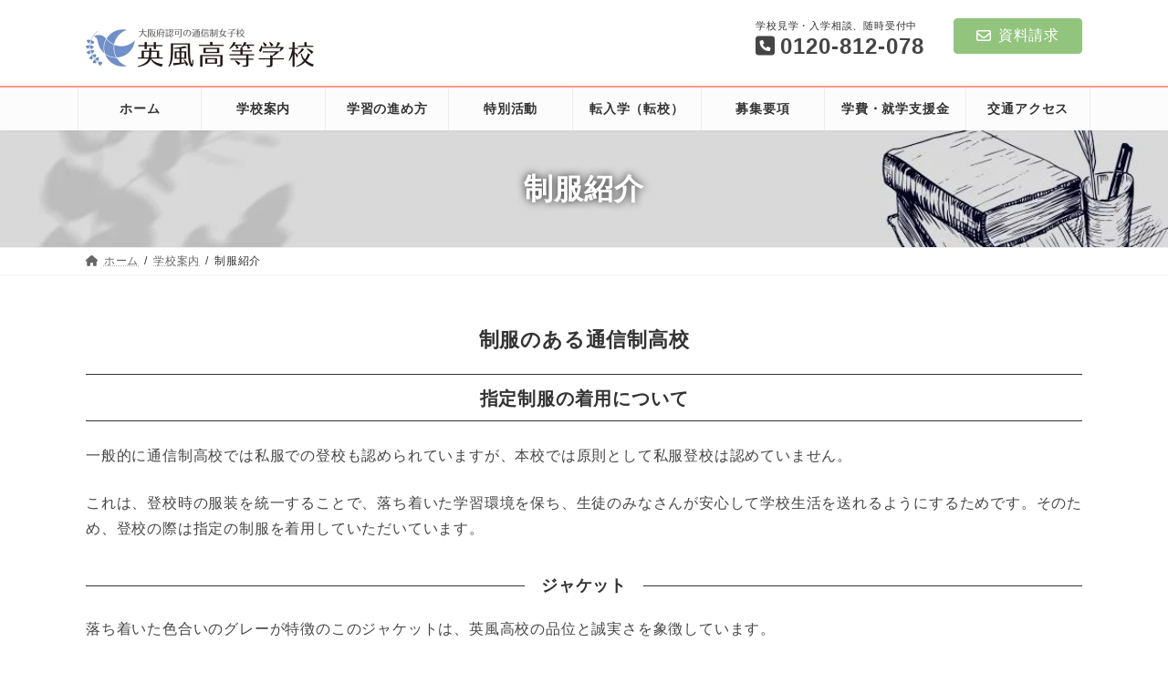

--- FILE ---
content_type: text/html; charset=UTF-8
request_url: https://www.eifu.ed.jp/about/uniform/
body_size: 30634
content:
<!DOCTYPE html>
<html dir="ltr" lang="ja" prefix="og: https://ogp.me/ns#">
<head>
<meta charset="utf-8">
<meta http-equiv="X-UA-Compatible" content="IE=edge">
<meta name="viewport" content="width=device-width, initial-scale=1">
<!-- Google tag (gtag.js) --><script async src="https://www.googletagmanager.com/gtag/js?id=G-G7XZ19DM65"></script><script>window.dataLayer = window.dataLayer || [];function gtag(){dataLayer.push(arguments);}gtag('js', new Date());gtag('config', 'G-G7XZ19DM65');</script>
<title>制服紹介｜英風高等学校（通信制女子校）</title>

		<!-- All in One SEO 4.9.1.1 - aioseo.com -->
	<meta name="description" content="英風高等学校の制服は、落ち着いたグレーブレザーが特徴。リボンはピンクとブルーから選べ、自分らしいスタイルを楽しめます。スラックススタイルも選択可能で、多様性を尊重したデザイン。品位と誠実さを象徴する制服で、快適な学校生活を。" />
	<meta name="robots" content="max-image-preview:large" />
	<link rel="canonical" href="https://www.eifu.ed.jp/about/uniform/" />
	<meta name="generator" content="All in One SEO (AIOSEO) 4.9.1.1" />
		<meta property="og:locale" content="ja_JP" />
		<meta property="og:site_name" content="英風高等学校" />
		<meta property="og:type" content="article" />
		<meta property="og:title" content="制服紹介｜英風高等学校（通信制女子校）" />
		<meta property="og:description" content="英風高等学校の制服は、落ち着いたグレーブレザーが特徴。リボンはピンクとブルーから選べ、自分らしいスタイルを楽しめます。スラックススタイルも選択可能で、多様性を尊重したデザイン。品位と誠実さを象徴する制服で、快適な学校生活を。" />
		<meta property="og:url" content="https://www.eifu.ed.jp/about/uniform/" />
		<meta property="article:published_time" content="2024-03-31T23:00:00+00:00" />
		<meta property="article:modified_time" content="2026-01-15T00:04:43+00:00" />
		<meta name="twitter:card" content="summary" />
		<meta name="twitter:title" content="制服紹介｜英風高等学校（通信制女子校）" />
		<meta name="twitter:description" content="英風高等学校の制服は、落ち着いたグレーブレザーが特徴。リボンはピンクとブルーから選べ、自分らしいスタイルを楽しめます。スラックススタイルも選択可能で、多様性を尊重したデザイン。品位と誠実さを象徴する制服で、快適な学校生活を。" />
		<script type="application/ld+json" class="aioseo-schema">
			{"@context":"https:\/\/schema.org","@graph":[{"@type":"BreadcrumbList","@id":"https:\/\/www.eifu.ed.jp\/about\/uniform\/#breadcrumblist","itemListElement":[{"@type":"ListItem","@id":"https:\/\/www.eifu.ed.jp#listItem","position":1,"name":"\u30db\u30fc\u30e0","item":"https:\/\/www.eifu.ed.jp","nextItem":{"@type":"ListItem","@id":"https:\/\/www.eifu.ed.jp\/about\/#listItem","name":"\u5b66\u6821\u6848\u5185"}},{"@type":"ListItem","@id":"https:\/\/www.eifu.ed.jp\/about\/#listItem","position":2,"name":"\u5b66\u6821\u6848\u5185","item":"https:\/\/www.eifu.ed.jp\/about\/","nextItem":{"@type":"ListItem","@id":"https:\/\/www.eifu.ed.jp\/about\/uniform\/#listItem","name":"\u5236\u670d\u7d39\u4ecb"},"previousItem":{"@type":"ListItem","@id":"https:\/\/www.eifu.ed.jp#listItem","name":"\u30db\u30fc\u30e0"}},{"@type":"ListItem","@id":"https:\/\/www.eifu.ed.jp\/about\/uniform\/#listItem","position":3,"name":"\u5236\u670d\u7d39\u4ecb","previousItem":{"@type":"ListItem","@id":"https:\/\/www.eifu.ed.jp\/about\/#listItem","name":"\u5b66\u6821\u6848\u5185"}}]},{"@type":"Organization","@id":"https:\/\/www.eifu.ed.jp\/#organization","name":"\u82f1\u98a8\u9ad8\u7b49\u5b66\u6821","url":"https:\/\/www.eifu.ed.jp\/"},{"@type":"WebPage","@id":"https:\/\/www.eifu.ed.jp\/about\/uniform\/#webpage","url":"https:\/\/www.eifu.ed.jp\/about\/uniform\/","name":"\u5236\u670d\u7d39\u4ecb\uff5c\u82f1\u98a8\u9ad8\u7b49\u5b66\u6821\uff08\u901a\u4fe1\u5236\u5973\u5b50\u6821\uff09","description":"\u82f1\u98a8\u9ad8\u7b49\u5b66\u6821\u306e\u5236\u670d\u306f\u3001\u843d\u3061\u7740\u3044\u305f\u30b0\u30ec\u30fc\u30d6\u30ec\u30b6\u30fc\u304c\u7279\u5fb4\u3002\u30ea\u30dc\u30f3\u306f\u30d4\u30f3\u30af\u3068\u30d6\u30eb\u30fc\u304b\u3089\u9078\u3079\u3001\u81ea\u5206\u3089\u3057\u3044\u30b9\u30bf\u30a4\u30eb\u3092\u697d\u3057\u3081\u307e\u3059\u3002\u30b9\u30e9\u30c3\u30af\u30b9\u30b9\u30bf\u30a4\u30eb\u3082\u9078\u629e\u53ef\u80fd\u3067\u3001\u591a\u69d8\u6027\u3092\u5c0a\u91cd\u3057\u305f\u30c7\u30b6\u30a4\u30f3\u3002\u54c1\u4f4d\u3068\u8aa0\u5b9f\u3055\u3092\u8c61\u5fb4\u3059\u308b\u5236\u670d\u3067\u3001\u5feb\u9069\u306a\u5b66\u6821\u751f\u6d3b\u3092\u3002","inLanguage":"ja","isPartOf":{"@id":"https:\/\/www.eifu.ed.jp\/#website"},"breadcrumb":{"@id":"https:\/\/www.eifu.ed.jp\/about\/uniform\/#breadcrumblist"},"image":{"@type":"ImageObject","url":"https:\/\/www.eifu.ed.jp\/wp-content\/uploads\/2025\/04\/84f239a6df796e6ffe1f6ee399214256.jpg","@id":"https:\/\/www.eifu.ed.jp\/about\/uniform\/#mainImage","width":1200,"height":670},"primaryImageOfPage":{"@id":"https:\/\/www.eifu.ed.jp\/about\/uniform\/#mainImage"},"datePublished":"2024-04-01T08:00:00+09:00","dateModified":"2026-01-15T09:04:43+09:00"},{"@type":"WebSite","@id":"https:\/\/www.eifu.ed.jp\/#website","url":"https:\/\/www.eifu.ed.jp\/","name":"\u82f1\u98a8\u9ad8\u7b49\u5b66\u6821","inLanguage":"ja","publisher":{"@id":"https:\/\/www.eifu.ed.jp\/#organization"}}]}
		</script>
		<!-- All in One SEO -->

<link rel="alternate" title="oEmbed (JSON)" type="application/json+oembed" href="https://www.eifu.ed.jp/wp-json/oembed/1.0/embed?url=https%3A%2F%2Fwww.eifu.ed.jp%2Fabout%2Funiform%2F" />
<link rel="alternate" title="oEmbed (XML)" type="text/xml+oembed" href="https://www.eifu.ed.jp/wp-json/oembed/1.0/embed?url=https%3A%2F%2Fwww.eifu.ed.jp%2Fabout%2Funiform%2F&#038;format=xml" />
<meta name="description" content="制服紹介" /><style id='wp-img-auto-sizes-contain-inline-css' type='text/css'>
img:is([sizes=auto i],[sizes^="auto," i]){contain-intrinsic-size:3000px 1500px}
/*# sourceURL=wp-img-auto-sizes-contain-inline-css */
</style>
<link rel='stylesheet' id='vkExUnit_common_style-css' href='https://www.eifu.ed.jp/wp-content/plugins/vk-all-in-one-expansion-unit/assets/css/vkExUnit_style.css?ver=9.112.4.0' type='text/css' media='all' />
<style id='vkExUnit_common_style-inline-css' type='text/css'>
:root {--ver_page_top_button_url:url(https://www.eifu.ed.jp/wp-content/plugins/vk-all-in-one-expansion-unit/assets/images/to-top-btn-icon.svg);}@font-face {font-weight: normal;font-style: normal;font-family: "vk_sns";src: url("https://www.eifu.ed.jp/wp-content/plugins/vk-all-in-one-expansion-unit/inc/sns/icons/fonts/vk_sns.eot?-bq20cj");src: url("https://www.eifu.ed.jp/wp-content/plugins/vk-all-in-one-expansion-unit/inc/sns/icons/fonts/vk_sns.eot?#iefix-bq20cj") format("embedded-opentype"),url("https://www.eifu.ed.jp/wp-content/plugins/vk-all-in-one-expansion-unit/inc/sns/icons/fonts/vk_sns.woff?-bq20cj") format("woff"),url("https://www.eifu.ed.jp/wp-content/plugins/vk-all-in-one-expansion-unit/inc/sns/icons/fonts/vk_sns.ttf?-bq20cj") format("truetype"),url("https://www.eifu.ed.jp/wp-content/plugins/vk-all-in-one-expansion-unit/inc/sns/icons/fonts/vk_sns.svg?-bq20cj#vk_sns") format("svg");}
.veu_promotion-alert__content--text {border: 1px solid rgba(0,0,0,0.125);padding: 0.5em 1em;border-radius: var(--vk-size-radius);margin-bottom: var(--vk-margin-block-bottom);font-size: 0.875rem;}/* Alert Content部分に段落タグを入れた場合に最後の段落の余白を0にする */.veu_promotion-alert__content--text p:last-of-type{margin-bottom:0;margin-top: 0;}
/*# sourceURL=vkExUnit_common_style-inline-css */
</style>
<link rel='stylesheet' id='vk-header-top-css' href='https://www.eifu.ed.jp/wp-content/plugins/lightning-g3-pro-unit/inc/header-top/package/css/header-top.css?ver=0.1.1' type='text/css' media='all' />
<style id='wp-emoji-styles-inline-css' type='text/css'>

	img.wp-smiley, img.emoji {
		display: inline !important;
		border: none !important;
		box-shadow: none !important;
		height: 1em !important;
		width: 1em !important;
		margin: 0 0.07em !important;
		vertical-align: -0.1em !important;
		background: none !important;
		padding: 0 !important;
	}
/*# sourceURL=wp-emoji-styles-inline-css */
</style>
<style id='wp-block-library-inline-css' type='text/css'>
:root{--wp-block-synced-color:#7a00df;--wp-block-synced-color--rgb:122,0,223;--wp-bound-block-color:var(--wp-block-synced-color);--wp-editor-canvas-background:#ddd;--wp-admin-theme-color:#007cba;--wp-admin-theme-color--rgb:0,124,186;--wp-admin-theme-color-darker-10:#006ba1;--wp-admin-theme-color-darker-10--rgb:0,107,160.5;--wp-admin-theme-color-darker-20:#005a87;--wp-admin-theme-color-darker-20--rgb:0,90,135;--wp-admin-border-width-focus:2px}@media (min-resolution:192dpi){:root{--wp-admin-border-width-focus:1.5px}}.wp-element-button{cursor:pointer}:root .has-very-light-gray-background-color{background-color:#eee}:root .has-very-dark-gray-background-color{background-color:#313131}:root .has-very-light-gray-color{color:#eee}:root .has-very-dark-gray-color{color:#313131}:root .has-vivid-green-cyan-to-vivid-cyan-blue-gradient-background{background:linear-gradient(135deg,#00d084,#0693e3)}:root .has-purple-crush-gradient-background{background:linear-gradient(135deg,#34e2e4,#4721fb 50%,#ab1dfe)}:root .has-hazy-dawn-gradient-background{background:linear-gradient(135deg,#faaca8,#dad0ec)}:root .has-subdued-olive-gradient-background{background:linear-gradient(135deg,#fafae1,#67a671)}:root .has-atomic-cream-gradient-background{background:linear-gradient(135deg,#fdd79a,#004a59)}:root .has-nightshade-gradient-background{background:linear-gradient(135deg,#330968,#31cdcf)}:root .has-midnight-gradient-background{background:linear-gradient(135deg,#020381,#2874fc)}:root{--wp--preset--font-size--normal:16px;--wp--preset--font-size--huge:42px}.has-regular-font-size{font-size:1em}.has-larger-font-size{font-size:2.625em}.has-normal-font-size{font-size:var(--wp--preset--font-size--normal)}.has-huge-font-size{font-size:var(--wp--preset--font-size--huge)}.has-text-align-center{text-align:center}.has-text-align-left{text-align:left}.has-text-align-right{text-align:right}.has-fit-text{white-space:nowrap!important}#end-resizable-editor-section{display:none}.aligncenter{clear:both}.items-justified-left{justify-content:flex-start}.items-justified-center{justify-content:center}.items-justified-right{justify-content:flex-end}.items-justified-space-between{justify-content:space-between}.screen-reader-text{border:0;clip-path:inset(50%);height:1px;margin:-1px;overflow:hidden;padding:0;position:absolute;width:1px;word-wrap:normal!important}.screen-reader-text:focus{background-color:#ddd;clip-path:none;color:#444;display:block;font-size:1em;height:auto;left:5px;line-height:normal;padding:15px 23px 14px;text-decoration:none;top:5px;width:auto;z-index:100000}html :where(.has-border-color){border-style:solid}html :where([style*=border-top-color]){border-top-style:solid}html :where([style*=border-right-color]){border-right-style:solid}html :where([style*=border-bottom-color]){border-bottom-style:solid}html :where([style*=border-left-color]){border-left-style:solid}html :where([style*=border-width]){border-style:solid}html :where([style*=border-top-width]){border-top-style:solid}html :where([style*=border-right-width]){border-right-style:solid}html :where([style*=border-bottom-width]){border-bottom-style:solid}html :where([style*=border-left-width]){border-left-style:solid}html :where(img[class*=wp-image-]){height:auto;max-width:100%}:where(figure){margin:0 0 1em}html :where(.is-position-sticky){--wp-admin--admin-bar--position-offset:var(--wp-admin--admin-bar--height,0px)}@media screen and (max-width:600px){html :where(.is-position-sticky){--wp-admin--admin-bar--position-offset:0px}}
.vk-cols--reverse{flex-direction:row-reverse}.vk-cols--hasbtn{margin-bottom:0}.vk-cols--hasbtn>.row>.vk_gridColumn_item,.vk-cols--hasbtn>.wp-block-column{position:relative;padding-bottom:3em}.vk-cols--hasbtn>.row>.vk_gridColumn_item>.wp-block-buttons,.vk-cols--hasbtn>.row>.vk_gridColumn_item>.vk_button,.vk-cols--hasbtn>.wp-block-column>.wp-block-buttons,.vk-cols--hasbtn>.wp-block-column>.vk_button{position:absolute;bottom:0;width:100%}.vk-cols--fit.wp-block-columns{gap:0}.vk-cols--fit.wp-block-columns,.vk-cols--fit.wp-block-columns:not(.is-not-stacked-on-mobile){margin-top:0;margin-bottom:0;justify-content:space-between}.vk-cols--fit.wp-block-columns>.wp-block-column *:last-child,.vk-cols--fit.wp-block-columns:not(.is-not-stacked-on-mobile)>.wp-block-column *:last-child{margin-bottom:0}.vk-cols--fit.wp-block-columns>.wp-block-column>.wp-block-cover,.vk-cols--fit.wp-block-columns:not(.is-not-stacked-on-mobile)>.wp-block-column>.wp-block-cover{margin-top:0}.vk-cols--fit.wp-block-columns.has-background,.vk-cols--fit.wp-block-columns:not(.is-not-stacked-on-mobile).has-background{padding:0}@media(max-width: 599px){.vk-cols--fit.wp-block-columns:not(.has-background)>.wp-block-column:not(.has-background),.vk-cols--fit.wp-block-columns:not(.is-not-stacked-on-mobile):not(.has-background)>.wp-block-column:not(.has-background){padding-left:0 !important;padding-right:0 !important}}@media(min-width: 782px){.vk-cols--fit.wp-block-columns .block-editor-block-list__block.wp-block-column:not(:first-child),.vk-cols--fit.wp-block-columns>.wp-block-column:not(:first-child),.vk-cols--fit.wp-block-columns:not(.is-not-stacked-on-mobile) .block-editor-block-list__block.wp-block-column:not(:first-child),.vk-cols--fit.wp-block-columns:not(.is-not-stacked-on-mobile)>.wp-block-column:not(:first-child){margin-left:0}}@media(min-width: 600px)and (max-width: 781px){.vk-cols--fit.wp-block-columns .wp-block-column:nth-child(2n),.vk-cols--fit.wp-block-columns:not(.is-not-stacked-on-mobile) .wp-block-column:nth-child(2n){margin-left:0}.vk-cols--fit.wp-block-columns .wp-block-column:not(:only-child),.vk-cols--fit.wp-block-columns:not(.is-not-stacked-on-mobile) .wp-block-column:not(:only-child){flex-basis:50% !important}}.vk-cols--fit--gap1.wp-block-columns{gap:1px}@media(min-width: 600px)and (max-width: 781px){.vk-cols--fit--gap1.wp-block-columns .wp-block-column:not(:only-child){flex-basis:calc(50% - 1px) !important}}.vk-cols--fit.vk-cols--grid>.block-editor-block-list__block,.vk-cols--fit.vk-cols--grid>.wp-block-column,.vk-cols--fit.vk-cols--grid:not(.is-not-stacked-on-mobile)>.block-editor-block-list__block,.vk-cols--fit.vk-cols--grid:not(.is-not-stacked-on-mobile)>.wp-block-column{flex-basis:50%;box-sizing:border-box}@media(max-width: 599px){.vk-cols--fit.vk-cols--grid.vk-cols--grid--alignfull>.wp-block-column:nth-child(2)>.wp-block-cover,.vk-cols--fit.vk-cols--grid.vk-cols--grid--alignfull>.wp-block-column:nth-child(2)>.vk_outer,.vk-cols--fit.vk-cols--grid:not(.is-not-stacked-on-mobile).vk-cols--grid--alignfull>.wp-block-column:nth-child(2)>.wp-block-cover,.vk-cols--fit.vk-cols--grid:not(.is-not-stacked-on-mobile).vk-cols--grid--alignfull>.wp-block-column:nth-child(2)>.vk_outer{width:100vw;margin-right:calc((100% - 100vw)/2);margin-left:calc((100% - 100vw)/2)}}@media(min-width: 600px){.vk-cols--fit.vk-cols--grid.vk-cols--grid--alignfull>.wp-block-column:nth-child(2)>.wp-block-cover,.vk-cols--fit.vk-cols--grid.vk-cols--grid--alignfull>.wp-block-column:nth-child(2)>.vk_outer,.vk-cols--fit.vk-cols--grid:not(.is-not-stacked-on-mobile).vk-cols--grid--alignfull>.wp-block-column:nth-child(2)>.wp-block-cover,.vk-cols--fit.vk-cols--grid:not(.is-not-stacked-on-mobile).vk-cols--grid--alignfull>.wp-block-column:nth-child(2)>.vk_outer{margin-right:calc(100% - 50vw);width:50vw}}@media(min-width: 600px){.vk-cols--fit.vk-cols--grid.vk-cols--grid--alignfull.vk-cols--reverse>.wp-block-column,.vk-cols--fit.vk-cols--grid:not(.is-not-stacked-on-mobile).vk-cols--grid--alignfull.vk-cols--reverse>.wp-block-column{margin-left:0;margin-right:0}.vk-cols--fit.vk-cols--grid.vk-cols--grid--alignfull.vk-cols--reverse>.wp-block-column:nth-child(2)>.wp-block-cover,.vk-cols--fit.vk-cols--grid.vk-cols--grid--alignfull.vk-cols--reverse>.wp-block-column:nth-child(2)>.vk_outer,.vk-cols--fit.vk-cols--grid:not(.is-not-stacked-on-mobile).vk-cols--grid--alignfull.vk-cols--reverse>.wp-block-column:nth-child(2)>.wp-block-cover,.vk-cols--fit.vk-cols--grid:not(.is-not-stacked-on-mobile).vk-cols--grid--alignfull.vk-cols--reverse>.wp-block-column:nth-child(2)>.vk_outer{margin-left:calc(100% - 50vw)}}.vk-cols--menu h2,.vk-cols--menu h3,.vk-cols--menu h4,.vk-cols--menu h5{margin-bottom:.2em;text-shadow:#000 0 0 10px}.vk-cols--menu h2:first-child,.vk-cols--menu h3:first-child,.vk-cols--menu h4:first-child,.vk-cols--menu h5:first-child{margin-top:0}.vk-cols--menu p{margin-bottom:1rem;text-shadow:#000 0 0 10px}.vk-cols--menu .wp-block-cover__inner-container:last-child{margin-bottom:0}.vk-cols--fitbnrs .wp-block-column .wp-block-cover:hover img{filter:unset}.vk-cols--fitbnrs .wp-block-column .wp-block-cover:hover{background-color:unset}.vk-cols--fitbnrs .wp-block-column .wp-block-cover:hover .wp-block-cover__image-background{filter:unset !important}.vk-cols--fitbnrs .wp-block-cover .wp-block-cover__inner-container{position:absolute;height:100%;width:100%}.vk-cols--fitbnrs .vk_button{height:100%;margin:0}.vk-cols--fitbnrs .vk_button .vk_button_btn,.vk-cols--fitbnrs .vk_button .btn{height:100%;width:100%;border:none;box-shadow:none;background-color:unset !important;transition:unset}.vk-cols--fitbnrs .vk_button .vk_button_btn:hover,.vk-cols--fitbnrs .vk_button .btn:hover{transition:unset}.vk-cols--fitbnrs .vk_button .vk_button_btn:after,.vk-cols--fitbnrs .vk_button .btn:after{border:none}.vk-cols--fitbnrs .vk_button .vk_button_link_txt{width:100%;position:absolute;top:50%;left:50%;transform:translateY(-50%) translateX(-50%);font-size:2rem;text-shadow:#000 0 0 10px}.vk-cols--fitbnrs .vk_button .vk_button_link_subCaption{width:100%;position:absolute;top:calc(50% + 2.2em);left:50%;transform:translateY(-50%) translateX(-50%);text-shadow:#000 0 0 10px}@media(min-width: 992px){.vk-cols--media.wp-block-columns{gap:3rem}}.vk-fit-map figure{margin-bottom:0}.vk-fit-map iframe{position:relative;margin-bottom:0;display:block;max-height:400px;width:100vw}.vk-fit-map:is(.alignfull,.alignwide) div{max-width:100%}.vk-table--th--width25 :where(tr>*:first-child){width:25%}.vk-table--th--width30 :where(tr>*:first-child){width:30%}.vk-table--th--width35 :where(tr>*:first-child){width:35%}.vk-table--th--width40 :where(tr>*:first-child){width:40%}.vk-table--th--bg-bright :where(tr>*:first-child){background-color:var(--wp--preset--color--bg-secondary, rgba(0, 0, 0, 0.05))}@media(max-width: 599px){.vk-table--mobile-block :is(th,td){width:100%;display:block}.vk-table--mobile-block.wp-block-table table :is(th,td){border-top:none}}.vk-table--width--th25 :where(tr>*:first-child){width:25%}.vk-table--width--th30 :where(tr>*:first-child){width:30%}.vk-table--width--th35 :where(tr>*:first-child){width:35%}.vk-table--width--th40 :where(tr>*:first-child){width:40%}.no-margin{margin:0}@media(max-width: 599px){.wp-block-image.vk-aligncenter--mobile>.alignright{float:none;margin-left:auto;margin-right:auto}.vk-no-padding-horizontal--mobile{padding-left:0 !important;padding-right:0 !important}}
/* VK Color Palettes */:root{ --wp--preset--color--vk-color-primary:#ffb951}/* --vk-color-primary is deprecated. */:root{ --vk-color-primary: var(--wp--preset--color--vk-color-primary);}:root{ --wp--preset--color--vk-color-primary-dark:#cc9441}/* --vk-color-primary-dark is deprecated. */:root{ --vk-color-primary-dark: var(--wp--preset--color--vk-color-primary-dark);}:root{ --wp--preset--color--vk-color-primary-vivid:#ffcc59}/* --vk-color-primary-vivid is deprecated. */:root{ --vk-color-primary-vivid: var(--wp--preset--color--vk-color-primary-vivid);}:root{ --wp--preset--color--vk-color-custom-1:#ff9688}/* --vk-color-custom-1 is deprecated. */:root{ --vk-color-custom-1: var(--wp--preset--color--vk-color-custom-1);}

/*# sourceURL=wp-block-library-inline-css */
</style><style id='wp-block-heading-inline-css' type='text/css'>
h1:where(.wp-block-heading).has-background,h2:where(.wp-block-heading).has-background,h3:where(.wp-block-heading).has-background,h4:where(.wp-block-heading).has-background,h5:where(.wp-block-heading).has-background,h6:where(.wp-block-heading).has-background{padding:1.25em 2.375em}h1.has-text-align-left[style*=writing-mode]:where([style*=vertical-lr]),h1.has-text-align-right[style*=writing-mode]:where([style*=vertical-rl]),h2.has-text-align-left[style*=writing-mode]:where([style*=vertical-lr]),h2.has-text-align-right[style*=writing-mode]:where([style*=vertical-rl]),h3.has-text-align-left[style*=writing-mode]:where([style*=vertical-lr]),h3.has-text-align-right[style*=writing-mode]:where([style*=vertical-rl]),h4.has-text-align-left[style*=writing-mode]:where([style*=vertical-lr]),h4.has-text-align-right[style*=writing-mode]:where([style*=vertical-rl]),h5.has-text-align-left[style*=writing-mode]:where([style*=vertical-lr]),h5.has-text-align-right[style*=writing-mode]:where([style*=vertical-rl]),h6.has-text-align-left[style*=writing-mode]:where([style*=vertical-lr]),h6.has-text-align-right[style*=writing-mode]:where([style*=vertical-rl]){rotate:180deg}
/*# sourceURL=https://www.eifu.ed.jp/wp-includes/blocks/heading/style.min.css */
</style>
<style id='wp-block-image-inline-css' type='text/css'>
.wp-block-image>a,.wp-block-image>figure>a{display:inline-block}.wp-block-image img{box-sizing:border-box;height:auto;max-width:100%;vertical-align:bottom}@media not (prefers-reduced-motion){.wp-block-image img.hide{visibility:hidden}.wp-block-image img.show{animation:show-content-image .4s}}.wp-block-image[style*=border-radius] img,.wp-block-image[style*=border-radius]>a{border-radius:inherit}.wp-block-image.has-custom-border img{box-sizing:border-box}.wp-block-image.aligncenter{text-align:center}.wp-block-image.alignfull>a,.wp-block-image.alignwide>a{width:100%}.wp-block-image.alignfull img,.wp-block-image.alignwide img{height:auto;width:100%}.wp-block-image .aligncenter,.wp-block-image .alignleft,.wp-block-image .alignright,.wp-block-image.aligncenter,.wp-block-image.alignleft,.wp-block-image.alignright{display:table}.wp-block-image .aligncenter>figcaption,.wp-block-image .alignleft>figcaption,.wp-block-image .alignright>figcaption,.wp-block-image.aligncenter>figcaption,.wp-block-image.alignleft>figcaption,.wp-block-image.alignright>figcaption{caption-side:bottom;display:table-caption}.wp-block-image .alignleft{float:left;margin:.5em 1em .5em 0}.wp-block-image .alignright{float:right;margin:.5em 0 .5em 1em}.wp-block-image .aligncenter{margin-left:auto;margin-right:auto}.wp-block-image :where(figcaption){margin-bottom:1em;margin-top:.5em}.wp-block-image.is-style-circle-mask img{border-radius:9999px}@supports ((-webkit-mask-image:none) or (mask-image:none)) or (-webkit-mask-image:none){.wp-block-image.is-style-circle-mask img{border-radius:0;-webkit-mask-image:url('data:image/svg+xml;utf8,<svg viewBox="0 0 100 100" xmlns="http://www.w3.org/2000/svg"><circle cx="50" cy="50" r="50"/></svg>');mask-image:url('data:image/svg+xml;utf8,<svg viewBox="0 0 100 100" xmlns="http://www.w3.org/2000/svg"><circle cx="50" cy="50" r="50"/></svg>');mask-mode:alpha;-webkit-mask-position:center;mask-position:center;-webkit-mask-repeat:no-repeat;mask-repeat:no-repeat;-webkit-mask-size:contain;mask-size:contain}}:root :where(.wp-block-image.is-style-rounded img,.wp-block-image .is-style-rounded img){border-radius:9999px}.wp-block-image figure{margin:0}.wp-lightbox-container{display:flex;flex-direction:column;position:relative}.wp-lightbox-container img{cursor:zoom-in}.wp-lightbox-container img:hover+button{opacity:1}.wp-lightbox-container button{align-items:center;backdrop-filter:blur(16px) saturate(180%);background-color:#5a5a5a40;border:none;border-radius:4px;cursor:zoom-in;display:flex;height:20px;justify-content:center;opacity:0;padding:0;position:absolute;right:16px;text-align:center;top:16px;width:20px;z-index:100}@media not (prefers-reduced-motion){.wp-lightbox-container button{transition:opacity .2s ease}}.wp-lightbox-container button:focus-visible{outline:3px auto #5a5a5a40;outline:3px auto -webkit-focus-ring-color;outline-offset:3px}.wp-lightbox-container button:hover{cursor:pointer;opacity:1}.wp-lightbox-container button:focus{opacity:1}.wp-lightbox-container button:focus,.wp-lightbox-container button:hover,.wp-lightbox-container button:not(:hover):not(:active):not(.has-background){background-color:#5a5a5a40;border:none}.wp-lightbox-overlay{box-sizing:border-box;cursor:zoom-out;height:100vh;left:0;overflow:hidden;position:fixed;top:0;visibility:hidden;width:100%;z-index:100000}.wp-lightbox-overlay .close-button{align-items:center;cursor:pointer;display:flex;justify-content:center;min-height:40px;min-width:40px;padding:0;position:absolute;right:calc(env(safe-area-inset-right) + 16px);top:calc(env(safe-area-inset-top) + 16px);z-index:5000000}.wp-lightbox-overlay .close-button:focus,.wp-lightbox-overlay .close-button:hover,.wp-lightbox-overlay .close-button:not(:hover):not(:active):not(.has-background){background:none;border:none}.wp-lightbox-overlay .lightbox-image-container{height:var(--wp--lightbox-container-height);left:50%;overflow:hidden;position:absolute;top:50%;transform:translate(-50%,-50%);transform-origin:top left;width:var(--wp--lightbox-container-width);z-index:9999999999}.wp-lightbox-overlay .wp-block-image{align-items:center;box-sizing:border-box;display:flex;height:100%;justify-content:center;margin:0;position:relative;transform-origin:0 0;width:100%;z-index:3000000}.wp-lightbox-overlay .wp-block-image img{height:var(--wp--lightbox-image-height);min-height:var(--wp--lightbox-image-height);min-width:var(--wp--lightbox-image-width);width:var(--wp--lightbox-image-width)}.wp-lightbox-overlay .wp-block-image figcaption{display:none}.wp-lightbox-overlay button{background:none;border:none}.wp-lightbox-overlay .scrim{background-color:#fff;height:100%;opacity:.9;position:absolute;width:100%;z-index:2000000}.wp-lightbox-overlay.active{visibility:visible}@media not (prefers-reduced-motion){.wp-lightbox-overlay.active{animation:turn-on-visibility .25s both}.wp-lightbox-overlay.active img{animation:turn-on-visibility .35s both}.wp-lightbox-overlay.show-closing-animation:not(.active){animation:turn-off-visibility .35s both}.wp-lightbox-overlay.show-closing-animation:not(.active) img{animation:turn-off-visibility .25s both}.wp-lightbox-overlay.zoom.active{animation:none;opacity:1;visibility:visible}.wp-lightbox-overlay.zoom.active .lightbox-image-container{animation:lightbox-zoom-in .4s}.wp-lightbox-overlay.zoom.active .lightbox-image-container img{animation:none}.wp-lightbox-overlay.zoom.active .scrim{animation:turn-on-visibility .4s forwards}.wp-lightbox-overlay.zoom.show-closing-animation:not(.active){animation:none}.wp-lightbox-overlay.zoom.show-closing-animation:not(.active) .lightbox-image-container{animation:lightbox-zoom-out .4s}.wp-lightbox-overlay.zoom.show-closing-animation:not(.active) .lightbox-image-container img{animation:none}.wp-lightbox-overlay.zoom.show-closing-animation:not(.active) .scrim{animation:turn-off-visibility .4s forwards}}@keyframes show-content-image{0%{visibility:hidden}99%{visibility:hidden}to{visibility:visible}}@keyframes turn-on-visibility{0%{opacity:0}to{opacity:1}}@keyframes turn-off-visibility{0%{opacity:1;visibility:visible}99%{opacity:0;visibility:visible}to{opacity:0;visibility:hidden}}@keyframes lightbox-zoom-in{0%{transform:translate(calc((-100vw + var(--wp--lightbox-scrollbar-width))/2 + var(--wp--lightbox-initial-left-position)),calc(-50vh + var(--wp--lightbox-initial-top-position))) scale(var(--wp--lightbox-scale))}to{transform:translate(-50%,-50%) scale(1)}}@keyframes lightbox-zoom-out{0%{transform:translate(-50%,-50%) scale(1);visibility:visible}99%{visibility:visible}to{transform:translate(calc((-100vw + var(--wp--lightbox-scrollbar-width))/2 + var(--wp--lightbox-initial-left-position)),calc(-50vh + var(--wp--lightbox-initial-top-position))) scale(var(--wp--lightbox-scale));visibility:hidden}}
/*# sourceURL=https://www.eifu.ed.jp/wp-includes/blocks/image/style.min.css */
</style>
<style id='wp-block-columns-inline-css' type='text/css'>
.wp-block-columns{box-sizing:border-box;display:flex;flex-wrap:wrap!important}@media (min-width:782px){.wp-block-columns{flex-wrap:nowrap!important}}.wp-block-columns{align-items:normal!important}.wp-block-columns.are-vertically-aligned-top{align-items:flex-start}.wp-block-columns.are-vertically-aligned-center{align-items:center}.wp-block-columns.are-vertically-aligned-bottom{align-items:flex-end}@media (max-width:781px){.wp-block-columns:not(.is-not-stacked-on-mobile)>.wp-block-column{flex-basis:100%!important}}@media (min-width:782px){.wp-block-columns:not(.is-not-stacked-on-mobile)>.wp-block-column{flex-basis:0;flex-grow:1}.wp-block-columns:not(.is-not-stacked-on-mobile)>.wp-block-column[style*=flex-basis]{flex-grow:0}}.wp-block-columns.is-not-stacked-on-mobile{flex-wrap:nowrap!important}.wp-block-columns.is-not-stacked-on-mobile>.wp-block-column{flex-basis:0;flex-grow:1}.wp-block-columns.is-not-stacked-on-mobile>.wp-block-column[style*=flex-basis]{flex-grow:0}:where(.wp-block-columns){margin-bottom:1.75em}:where(.wp-block-columns.has-background){padding:1.25em 2.375em}.wp-block-column{flex-grow:1;min-width:0;overflow-wrap:break-word;word-break:break-word}.wp-block-column.is-vertically-aligned-top{align-self:flex-start}.wp-block-column.is-vertically-aligned-center{align-self:center}.wp-block-column.is-vertically-aligned-bottom{align-self:flex-end}.wp-block-column.is-vertically-aligned-stretch{align-self:stretch}.wp-block-column.is-vertically-aligned-bottom,.wp-block-column.is-vertically-aligned-center,.wp-block-column.is-vertically-aligned-top{width:100%}
/*# sourceURL=https://www.eifu.ed.jp/wp-includes/blocks/columns/style.min.css */
</style>
<style id='wp-block-paragraph-inline-css' type='text/css'>
.is-small-text{font-size:.875em}.is-regular-text{font-size:1em}.is-large-text{font-size:2.25em}.is-larger-text{font-size:3em}.has-drop-cap:not(:focus):first-letter{float:left;font-size:8.4em;font-style:normal;font-weight:100;line-height:.68;margin:.05em .1em 0 0;text-transform:uppercase}body.rtl .has-drop-cap:not(:focus):first-letter{float:none;margin-left:.1em}p.has-drop-cap.has-background{overflow:hidden}:root :where(p.has-background){padding:1.25em 2.375em}:where(p.has-text-color:not(.has-link-color)) a{color:inherit}p.has-text-align-left[style*="writing-mode:vertical-lr"],p.has-text-align-right[style*="writing-mode:vertical-rl"]{rotate:180deg}
/*# sourceURL=https://www.eifu.ed.jp/wp-includes/blocks/paragraph/style.min.css */
</style>
<style id='global-styles-inline-css' type='text/css'>
:root{--wp--preset--aspect-ratio--square: 1;--wp--preset--aspect-ratio--4-3: 4/3;--wp--preset--aspect-ratio--3-4: 3/4;--wp--preset--aspect-ratio--3-2: 3/2;--wp--preset--aspect-ratio--2-3: 2/3;--wp--preset--aspect-ratio--16-9: 16/9;--wp--preset--aspect-ratio--9-16: 9/16;--wp--preset--color--black: #000000;--wp--preset--color--cyan-bluish-gray: #abb8c3;--wp--preset--color--white: #ffffff;--wp--preset--color--pale-pink: #f78da7;--wp--preset--color--vivid-red: #cf2e2e;--wp--preset--color--luminous-vivid-orange: #ff6900;--wp--preset--color--luminous-vivid-amber: #fcb900;--wp--preset--color--light-green-cyan: #7bdcb5;--wp--preset--color--vivid-green-cyan: #00d084;--wp--preset--color--pale-cyan-blue: #8ed1fc;--wp--preset--color--vivid-cyan-blue: #0693e3;--wp--preset--color--vivid-purple: #9b51e0;--wp--preset--color--vk-color-primary: #ffb951;--wp--preset--color--vk-color-primary-dark: #cc9441;--wp--preset--color--vk-color-primary-vivid: #ffcc59;--wp--preset--color--vk-color-custom-1: #ff9688;--wp--preset--gradient--vivid-cyan-blue-to-vivid-purple: linear-gradient(135deg,rgba(6,147,227,1) 0%,rgb(155,81,224) 100%);--wp--preset--gradient--light-green-cyan-to-vivid-green-cyan: linear-gradient(135deg,rgb(122,220,180) 0%,rgb(0,208,130) 100%);--wp--preset--gradient--luminous-vivid-amber-to-luminous-vivid-orange: linear-gradient(135deg,rgba(252,185,0,1) 0%,rgba(255,105,0,1) 100%);--wp--preset--gradient--luminous-vivid-orange-to-vivid-red: linear-gradient(135deg,rgba(255,105,0,1) 0%,rgb(207,46,46) 100%);--wp--preset--gradient--very-light-gray-to-cyan-bluish-gray: linear-gradient(135deg,rgb(238,238,238) 0%,rgb(169,184,195) 100%);--wp--preset--gradient--cool-to-warm-spectrum: linear-gradient(135deg,rgb(74,234,220) 0%,rgb(151,120,209) 20%,rgb(207,42,186) 40%,rgb(238,44,130) 60%,rgb(251,105,98) 80%,rgb(254,248,76) 100%);--wp--preset--gradient--blush-light-purple: linear-gradient(135deg,rgb(255,206,236) 0%,rgb(152,150,240) 100%);--wp--preset--gradient--blush-bordeaux: linear-gradient(135deg,rgb(254,205,165) 0%,rgb(254,45,45) 50%,rgb(107,0,62) 100%);--wp--preset--gradient--luminous-dusk: linear-gradient(135deg,rgb(255,203,112) 0%,rgb(199,81,192) 50%,rgb(65,88,208) 100%);--wp--preset--gradient--pale-ocean: linear-gradient(135deg,rgb(255,245,203) 0%,rgb(182,227,212) 50%,rgb(51,167,181) 100%);--wp--preset--gradient--electric-grass: linear-gradient(135deg,rgb(202,248,128) 0%,rgb(113,206,126) 100%);--wp--preset--gradient--midnight: linear-gradient(135deg,rgb(2,3,129) 0%,rgb(40,116,252) 100%);--wp--preset--gradient--vivid-green-cyan-to-vivid-cyan-blue: linear-gradient(135deg,rgba(0,208,132,1) 0%,rgba(6,147,227,1) 100%);--wp--preset--font-size--small: 14px;--wp--preset--font-size--medium: 20px;--wp--preset--font-size--large: 24px;--wp--preset--font-size--x-large: 42px;--wp--preset--font-size--regular: 16px;--wp--preset--font-size--huge: 36px;--wp--preset--spacing--20: 0.44rem;--wp--preset--spacing--30: 0.67rem;--wp--preset--spacing--40: 1rem;--wp--preset--spacing--50: 1.5rem;--wp--preset--spacing--60: 2.25rem;--wp--preset--spacing--70: 3.38rem;--wp--preset--spacing--80: 5.06rem;--wp--preset--shadow--natural: 6px 6px 9px rgba(0, 0, 0, 0.2);--wp--preset--shadow--deep: 12px 12px 50px rgba(0, 0, 0, 0.4);--wp--preset--shadow--sharp: 6px 6px 0px rgba(0, 0, 0, 0.2);--wp--preset--shadow--outlined: 6px 6px 0px -3px rgb(255, 255, 255), 6px 6px rgb(0, 0, 0);--wp--preset--shadow--crisp: 6px 6px 0px rgb(0, 0, 0);}:where(.is-layout-flex){gap: 0.5em;}:where(.is-layout-grid){gap: 0.5em;}body .is-layout-flex{display: flex;}.is-layout-flex{flex-wrap: wrap;align-items: center;}.is-layout-flex > :is(*, div){margin: 0;}body .is-layout-grid{display: grid;}.is-layout-grid > :is(*, div){margin: 0;}:where(.wp-block-columns.is-layout-flex){gap: 2em;}:where(.wp-block-columns.is-layout-grid){gap: 2em;}:where(.wp-block-post-template.is-layout-flex){gap: 1.25em;}:where(.wp-block-post-template.is-layout-grid){gap: 1.25em;}.has-black-color{color: var(--wp--preset--color--black) !important;}.has-cyan-bluish-gray-color{color: var(--wp--preset--color--cyan-bluish-gray) !important;}.has-white-color{color: var(--wp--preset--color--white) !important;}.has-pale-pink-color{color: var(--wp--preset--color--pale-pink) !important;}.has-vivid-red-color{color: var(--wp--preset--color--vivid-red) !important;}.has-luminous-vivid-orange-color{color: var(--wp--preset--color--luminous-vivid-orange) !important;}.has-luminous-vivid-amber-color{color: var(--wp--preset--color--luminous-vivid-amber) !important;}.has-light-green-cyan-color{color: var(--wp--preset--color--light-green-cyan) !important;}.has-vivid-green-cyan-color{color: var(--wp--preset--color--vivid-green-cyan) !important;}.has-pale-cyan-blue-color{color: var(--wp--preset--color--pale-cyan-blue) !important;}.has-vivid-cyan-blue-color{color: var(--wp--preset--color--vivid-cyan-blue) !important;}.has-vivid-purple-color{color: var(--wp--preset--color--vivid-purple) !important;}.has-vk-color-primary-color{color: var(--wp--preset--color--vk-color-primary) !important;}.has-vk-color-primary-dark-color{color: var(--wp--preset--color--vk-color-primary-dark) !important;}.has-vk-color-primary-vivid-color{color: var(--wp--preset--color--vk-color-primary-vivid) !important;}.has-vk-color-custom-1-color{color: var(--wp--preset--color--vk-color-custom-1) !important;}.has-black-background-color{background-color: var(--wp--preset--color--black) !important;}.has-cyan-bluish-gray-background-color{background-color: var(--wp--preset--color--cyan-bluish-gray) !important;}.has-white-background-color{background-color: var(--wp--preset--color--white) !important;}.has-pale-pink-background-color{background-color: var(--wp--preset--color--pale-pink) !important;}.has-vivid-red-background-color{background-color: var(--wp--preset--color--vivid-red) !important;}.has-luminous-vivid-orange-background-color{background-color: var(--wp--preset--color--luminous-vivid-orange) !important;}.has-luminous-vivid-amber-background-color{background-color: var(--wp--preset--color--luminous-vivid-amber) !important;}.has-light-green-cyan-background-color{background-color: var(--wp--preset--color--light-green-cyan) !important;}.has-vivid-green-cyan-background-color{background-color: var(--wp--preset--color--vivid-green-cyan) !important;}.has-pale-cyan-blue-background-color{background-color: var(--wp--preset--color--pale-cyan-blue) !important;}.has-vivid-cyan-blue-background-color{background-color: var(--wp--preset--color--vivid-cyan-blue) !important;}.has-vivid-purple-background-color{background-color: var(--wp--preset--color--vivid-purple) !important;}.has-vk-color-primary-background-color{background-color: var(--wp--preset--color--vk-color-primary) !important;}.has-vk-color-primary-dark-background-color{background-color: var(--wp--preset--color--vk-color-primary-dark) !important;}.has-vk-color-primary-vivid-background-color{background-color: var(--wp--preset--color--vk-color-primary-vivid) !important;}.has-vk-color-custom-1-background-color{background-color: var(--wp--preset--color--vk-color-custom-1) !important;}.has-black-border-color{border-color: var(--wp--preset--color--black) !important;}.has-cyan-bluish-gray-border-color{border-color: var(--wp--preset--color--cyan-bluish-gray) !important;}.has-white-border-color{border-color: var(--wp--preset--color--white) !important;}.has-pale-pink-border-color{border-color: var(--wp--preset--color--pale-pink) !important;}.has-vivid-red-border-color{border-color: var(--wp--preset--color--vivid-red) !important;}.has-luminous-vivid-orange-border-color{border-color: var(--wp--preset--color--luminous-vivid-orange) !important;}.has-luminous-vivid-amber-border-color{border-color: var(--wp--preset--color--luminous-vivid-amber) !important;}.has-light-green-cyan-border-color{border-color: var(--wp--preset--color--light-green-cyan) !important;}.has-vivid-green-cyan-border-color{border-color: var(--wp--preset--color--vivid-green-cyan) !important;}.has-pale-cyan-blue-border-color{border-color: var(--wp--preset--color--pale-cyan-blue) !important;}.has-vivid-cyan-blue-border-color{border-color: var(--wp--preset--color--vivid-cyan-blue) !important;}.has-vivid-purple-border-color{border-color: var(--wp--preset--color--vivid-purple) !important;}.has-vk-color-primary-border-color{border-color: var(--wp--preset--color--vk-color-primary) !important;}.has-vk-color-primary-dark-border-color{border-color: var(--wp--preset--color--vk-color-primary-dark) !important;}.has-vk-color-primary-vivid-border-color{border-color: var(--wp--preset--color--vk-color-primary-vivid) !important;}.has-vk-color-custom-1-border-color{border-color: var(--wp--preset--color--vk-color-custom-1) !important;}.has-vivid-cyan-blue-to-vivid-purple-gradient-background{background: var(--wp--preset--gradient--vivid-cyan-blue-to-vivid-purple) !important;}.has-light-green-cyan-to-vivid-green-cyan-gradient-background{background: var(--wp--preset--gradient--light-green-cyan-to-vivid-green-cyan) !important;}.has-luminous-vivid-amber-to-luminous-vivid-orange-gradient-background{background: var(--wp--preset--gradient--luminous-vivid-amber-to-luminous-vivid-orange) !important;}.has-luminous-vivid-orange-to-vivid-red-gradient-background{background: var(--wp--preset--gradient--luminous-vivid-orange-to-vivid-red) !important;}.has-very-light-gray-to-cyan-bluish-gray-gradient-background{background: var(--wp--preset--gradient--very-light-gray-to-cyan-bluish-gray) !important;}.has-cool-to-warm-spectrum-gradient-background{background: var(--wp--preset--gradient--cool-to-warm-spectrum) !important;}.has-blush-light-purple-gradient-background{background: var(--wp--preset--gradient--blush-light-purple) !important;}.has-blush-bordeaux-gradient-background{background: var(--wp--preset--gradient--blush-bordeaux) !important;}.has-luminous-dusk-gradient-background{background: var(--wp--preset--gradient--luminous-dusk) !important;}.has-pale-ocean-gradient-background{background: var(--wp--preset--gradient--pale-ocean) !important;}.has-electric-grass-gradient-background{background: var(--wp--preset--gradient--electric-grass) !important;}.has-midnight-gradient-background{background: var(--wp--preset--gradient--midnight) !important;}.has-small-font-size{font-size: var(--wp--preset--font-size--small) !important;}.has-medium-font-size{font-size: var(--wp--preset--font-size--medium) !important;}.has-large-font-size{font-size: var(--wp--preset--font-size--large) !important;}.has-x-large-font-size{font-size: var(--wp--preset--font-size--x-large) !important;}
:where(.wp-block-columns.is-layout-flex){gap: 2em;}:where(.wp-block-columns.is-layout-grid){gap: 2em;}
/*# sourceURL=global-styles-inline-css */
</style>
<style id='core-block-supports-inline-css' type='text/css'>
.wp-container-core-columns-is-layout-9d6595d7{flex-wrap:nowrap;}
/*# sourceURL=core-block-supports-inline-css */
</style>

<style id='classic-theme-styles-inline-css' type='text/css'>
/*! This file is auto-generated */
.wp-block-button__link{color:#fff;background-color:#32373c;border-radius:9999px;box-shadow:none;text-decoration:none;padding:calc(.667em + 2px) calc(1.333em + 2px);font-size:1.125em}.wp-block-file__button{background:#32373c;color:#fff;text-decoration:none}
/*# sourceURL=/wp-includes/css/classic-themes.min.css */
</style>
<link rel='stylesheet' id='vk-swiper-style-css' href='https://www.eifu.ed.jp/wp-content/plugins/vk-blocks-pro/vendor/vektor-inc/vk-swiper/src/assets/css/swiper-bundle.min.css?ver=11.0.2' type='text/css' media='all' />
<link rel='stylesheet' id='lightning-common-style-css' href='https://www.eifu.ed.jp/wp-content/themes/lightning/_g3/assets/css/style.css?ver=15.32.4' type='text/css' media='all' />
<style id='lightning-common-style-inline-css' type='text/css'>
/* Lightning */:root {--vk-color-primary:#ffb951;--vk-color-primary-dark:#cc9441;--vk-color-primary-vivid:#ffcc59;--g_nav_main_acc_icon_open_url:url(https://www.eifu.ed.jp/wp-content/themes/lightning/_g3/inc/vk-mobile-nav/package/images/vk-menu-acc-icon-open-black.svg);--g_nav_main_acc_icon_close_url: url(https://www.eifu.ed.jp/wp-content/themes/lightning/_g3/inc/vk-mobile-nav/package/images/vk-menu-close-black.svg);--g_nav_sub_acc_icon_open_url: url(https://www.eifu.ed.jp/wp-content/themes/lightning/_g3/inc/vk-mobile-nav/package/images/vk-menu-acc-icon-open-white.svg);--g_nav_sub_acc_icon_close_url: url(https://www.eifu.ed.jp/wp-content/themes/lightning/_g3/inc/vk-mobile-nav/package/images/vk-menu-close-white.svg);}
:root{--swiper-navigation-color: #fff;}
:root {}.main-section {--vk-color-text-link: #0097b2;--vk-color-text-link-hover: #ff9688;}
/* vk-mobile-nav */:root {--vk-mobile-nav-menu-btn-bg-src: url("https://www.eifu.ed.jp/wp-content/themes/lightning/_g3/inc/vk-mobile-nav/package/images/vk-menu-btn-black.svg");--vk-mobile-nav-menu-btn-close-bg-src: url("https://www.eifu.ed.jp/wp-content/themes/lightning/_g3/inc/vk-mobile-nav/package/images/vk-menu-close-black.svg");--vk-menu-acc-icon-open-black-bg-src: url("https://www.eifu.ed.jp/wp-content/themes/lightning/_g3/inc/vk-mobile-nav/package/images/vk-menu-acc-icon-open-black.svg");--vk-menu-acc-icon-open-white-bg-src: url("https://www.eifu.ed.jp/wp-content/themes/lightning/_g3/inc/vk-mobile-nav/package/images/vk-menu-acc-icon-open-white.svg");--vk-menu-acc-icon-close-black-bg-src: url("https://www.eifu.ed.jp/wp-content/themes/lightning/_g3/inc/vk-mobile-nav/package/images/vk-menu-close-black.svg");--vk-menu-acc-icon-close-white-bg-src: url("https://www.eifu.ed.jp/wp-content/themes/lightning/_g3/inc/vk-mobile-nav/package/images/vk-menu-close-white.svg");}
/*# sourceURL=lightning-common-style-inline-css */
</style>
<link rel='stylesheet' id='lightning-design-style-css' href='https://www.eifu.ed.jp/wp-content/themes/lightning/_g3/design-skin/origin3/css/style.css?ver=15.32.4' type='text/css' media='all' />
<style id='lightning-design-style-inline-css' type='text/css'>
.tagcloud a:before { font-family: "Font Awesome 5 Free";content: "\f02b";font-weight: bold; }
/* Pro Title Design */ h2,.main-section .cart_totals h2,h2.main-section-title { color:var(--vk-color-text-body);background-color:unset;position: relative;border:none;padding:unset;margin-left: auto;margin-right: auto;border-radius:unset;outline: unset;outline-offset: unset;box-shadow: unset;content:none;overflow: unset;background-color:var(--vk-color-primary);padding: 0.6em 0.7em 0.55em;margin-bottom:var(--vk-margin-headding-bottom);color:#fff;border-radius:4px;outline: dashed 1px #fff;outline-offset: -4px;}h2 a,.main-section .cart_totals h2 a,h2.main-section-title a { color:#fff;}h2::before,.main-section .cart_totals h2::before,h2.main-section-title::before { color:var(--vk-color-text-body);background-color:unset;position: relative;border:none;padding:unset;margin-left: auto;margin-right: auto;border-radius:unset;outline: unset;outline-offset: unset;box-shadow: unset;content:none;overflow: unset;}h2::after,.main-section .cart_totals h2::after,h2.main-section-title::after { color:var(--vk-color-text-body);background-color:unset;position: relative;border:none;padding:unset;margin-left: auto;margin-right: auto;border-radius:unset;outline: unset;outline-offset: unset;box-shadow: unset;content:none;overflow: unset;}.sub-section .sub-section-title,.site-body-bottom .sub-section-title { color:var(--vk-color-text-body);background-color:unset;position: relative;border:none;padding:unset;margin-left: auto;margin-right: auto;border-radius:unset;outline: unset;outline-offset: unset;box-shadow: unset;content:none;overflow: unset;border:none;display: flex;align-items: center;text-align: center;margin-bottom:var(--vk-margin-headding-bottom);padding:0;}.sub-section .sub-section-title a,.site-body-bottom .sub-section-title a { color:var(--vk-color-text-body);}.sub-section .sub-section-title::before,.site-body-bottom .sub-section-title::before { content: "";flex-grow: 1;border-bottom: 1px solid var(--vk-color-text-body);margin-right: 1em;top: unset;position: unset;width: unset;border-top: none;}.sub-section .sub-section-title::after,.site-body-bottom .sub-section-title::after { content: "";flex-grow: 1;border-bottom: 1px solid var(--vk-color-text-body);margin-left: 1em;bottom: unset;position: unset;width: unset;border-top: none;}.site-footer .site-footer-title { color:var(--vk-color-text-body);background-color:unset;position: relative;border:none;padding:unset;margin-left: auto;margin-right: auto;border-radius:unset;outline: unset;outline-offset: unset;box-shadow: unset;content:none;overflow: unset;padding: 0.5em 0 0.45em;margin-bottom:var(--vk-margin-headding-bottom);border-top: 2px solid var(--vk-color-primary);border-bottom: 1px solid var(--vk-color-border-hr);}.site-footer .site-footer-title a { color:var(--vk-color-text-body);}.site-footer .site-footer-title::before { color:var(--vk-color-text-body);background-color:unset;position: relative;border:none;padding:unset;margin-left: auto;margin-right: auto;border-radius:unset;outline: unset;outline-offset: unset;box-shadow: unset;content:none;overflow: unset;}.site-footer .site-footer-title::after { color:var(--vk-color-text-body);background-color:unset;position: relative;border:none;padding:unset;margin-left: auto;margin-right: auto;border-radius:unset;outline: unset;outline-offset: unset;box-shadow: unset;content:none;overflow: unset;}h3 { color:var(--vk-color-text-body);background-color:unset;position: relative;border:none;padding:unset;margin-left: auto;margin-right: auto;border-radius:unset;outline: unset;outline-offset: unset;box-shadow: unset;content:none;overflow: unset;background-color:var(--vk-color-primary);padding: 0.6em 0.7em 0.55em;margin-bottom:var(--vk-margin-headding-bottom);color:#fff;border-radius:4px;outline: dashed 1px #fff;outline-offset: -4px;}h3 a { color:#fff;}h3::before { color:var(--vk-color-text-body);background-color:unset;position: relative;border:none;padding:unset;margin-left: auto;margin-right: auto;border-radius:unset;outline: unset;outline-offset: unset;box-shadow: unset;content:none;overflow: unset;}h3::after { color:var(--vk-color-text-body);background-color:unset;position: relative;border:none;padding:unset;margin-left: auto;margin-right: auto;border-radius:unset;outline: unset;outline-offset: unset;box-shadow: unset;content:none;overflow: unset;}h6 { color:var(--vk-color-text-body);background-color:unset;position: relative;border:none;padding:unset;margin-left: auto;margin-right: auto;border-radius:unset;outline: unset;outline-offset: unset;box-shadow: unset;content:none;overflow: unset;text-align:left;}h6 a { color:var(--vk-color-text-body);}h6::before { color:var(--vk-color-text-body);background-color:unset;position: relative;border:none;padding:unset;margin-left: auto;margin-right: auto;border-radius:unset;outline: unset;outline-offset: unset;box-shadow: unset;content:none;overflow: unset;}h6::after { color:var(--vk-color-text-body);background-color:unset;position: relative;border:none;padding:unset;margin-left: auto;margin-right: auto;border-radius:unset;outline: unset;outline-offset: unset;box-shadow: unset;content:none;overflow: unset;}
/* Font switch */.site-header .site-header-logo{ font-family:"メイリオ",Meiryo,"ヒラギノ角ゴ ProN W3", Hiragino Kaku Gothic ProN,sans-serif;font-display: swap;}.global-nav{ font-family:"メイリオ",Meiryo,"ヒラギノ角ゴ ProN W3", Hiragino Kaku Gothic ProN,sans-serif;font-display: swap;}h1,h2,h3,h4,h5,h6,.page-header-title{ font-family:"メイリオ",Meiryo,"ヒラギノ角ゴ ProN W3", Hiragino Kaku Gothic ProN,sans-serif;font-display: swap;}body{ font-family:"メイリオ",Meiryo,"ヒラギノ角ゴ ProN W3", Hiragino Kaku Gothic ProN,sans-serif;font-display: swap;}
.global-nav,.header_scrolled .site-header{background-color:#fcfcfc;}.global-nav-list>li>a{color:#333;}.header_scrolled .site-header {background-color:#fcfcfc;}.global-nav,.header_scrolled .site-header {border-top:2px solid var(--vk-color-primary);}.header_scrolled .global-nav{border-top:none;}
.vk-campaign-text{color:#fff;background-color:#eab010;}.vk-campaign-text_btn,.vk-campaign-text_btn:link,.vk-campaign-text_btn:visited,.vk-campaign-text_btn:focus,.vk-campaign-text_btn:active{background:#fff;color:#4c4c4c;}a.vk-campaign-text_btn:hover{background:#eab010;color:#fff;}.vk-campaign-text_link,.vk-campaign-text_link:link,.vk-campaign-text_link:hover,.vk-campaign-text_link:visited,.vk-campaign-text_link:active,.vk-campaign-text_link:focus{color:#fff;}
/* page header */:root{--vk-page-header-url : url(https://www.eifu.ed.jp/wp-content/uploads/2025/12/691af77044fa6e78cc92340f0503275b.jpg);}@media ( max-width:575.98px ){:root{--vk-page-header-url : url(https://www.eifu.ed.jp/wp-content/uploads/2025/12/691af77044fa6e78cc92340f0503275b.jpg);}}.page-header{ position:relative;color:#ffffff;text-shadow:0px 0px 10px #212121;text-align:center;background: var(--vk-page-header-url, url(https://www.eifu.ed.jp/wp-content/uploads/2025/12/691af77044fa6e78cc92340f0503275b.jpg) ) no-repeat 50% center;background-size: cover;}.page-header::before{content:"";position:absolute;top:0;left:0;background-color:#fff;opacity:0;width:100%;height:100%;}
/*# sourceURL=lightning-design-style-inline-css */
</style>
<link rel='stylesheet' id='vk-blog-card-css' href='https://www.eifu.ed.jp/wp-content/themes/lightning/_g3/inc/vk-wp-oembed-blog-card/package/css/blog-card.css?ver=6.9' type='text/css' media='all' />
<link rel='stylesheet' id='veu-cta-css' href='https://www.eifu.ed.jp/wp-content/plugins/vk-all-in-one-expansion-unit/inc/call-to-action/package/assets/css/style.css?ver=9.112.4.0' type='text/css' media='all' />
<link rel='stylesheet' id='vk-blocks-build-css-css' href='https://www.eifu.ed.jp/wp-content/plugins/vk-blocks-pro/build/block-build.css?ver=1.115.0.0' type='text/css' media='all' />
<style id='vk-blocks-build-css-inline-css' type='text/css'>

	:root {
		--vk_image-mask-circle: url(https://www.eifu.ed.jp/wp-content/plugins/vk-blocks-pro/inc/vk-blocks/images/circle.svg);
		--vk_image-mask-wave01: url(https://www.eifu.ed.jp/wp-content/plugins/vk-blocks-pro/inc/vk-blocks/images/wave01.svg);
		--vk_image-mask-wave02: url(https://www.eifu.ed.jp/wp-content/plugins/vk-blocks-pro/inc/vk-blocks/images/wave02.svg);
		--vk_image-mask-wave03: url(https://www.eifu.ed.jp/wp-content/plugins/vk-blocks-pro/inc/vk-blocks/images/wave03.svg);
		--vk_image-mask-wave04: url(https://www.eifu.ed.jp/wp-content/plugins/vk-blocks-pro/inc/vk-blocks/images/wave04.svg);
	}
	

	:root {

		--vk-balloon-border-width:1px;

		--vk-balloon-speech-offset:-12px;
	}
	

	:root {
		--vk_flow-arrow: url(https://www.eifu.ed.jp/wp-content/plugins/vk-blocks-pro/inc/vk-blocks/images/arrow_bottom.svg);
	}
	
/*# sourceURL=vk-blocks-build-css-inline-css */
</style>
<link rel='stylesheet' id='lightning-theme-style-css' href='https://www.eifu.ed.jp/wp-content/themes/lightning/style.css?ver=15.32.4' type='text/css' media='all' />
<link rel='stylesheet' id='vk-font-awesome-css' href='https://www.eifu.ed.jp/wp-content/themes/lightning/vendor/vektor-inc/font-awesome-versions/src/versions/6/css/all.min.css?ver=6.6.0' type='text/css' media='all' />
<link rel='stylesheet' id='vk-header-layout-css' href='https://www.eifu.ed.jp/wp-content/plugins/lightning-g3-pro-unit/inc/header-layout/package/css/header-layout.css?ver=0.29.10' type='text/css' media='all' />
<style id='vk-header-layout-inline-css' type='text/css'>
/* Header Layout */:root {--vk-header-logo-url:url(https://www.eifu.ed.jp/wp-content/uploads/2024/04/logo202404.jpg);}
/*# sourceURL=vk-header-layout-inline-css */
</style>
<link rel='stylesheet' id='vk-campaign-text-css' href='https://www.eifu.ed.jp/wp-content/plugins/lightning-g3-pro-unit/inc/vk-campaign-text/package/css/vk-campaign-text.css?ver=0.1.0' type='text/css' media='all' />
<link rel='stylesheet' id='vk-mobile-fix-nav-css' href='https://www.eifu.ed.jp/wp-content/plugins/lightning-g3-pro-unit/inc/vk-mobile-fix-nav/package/css/vk-mobile-fix-nav.css?ver=0.0.0' type='text/css' media='all' />
<link rel='stylesheet' id='fancybox-css' href='https://www.eifu.ed.jp/wp-content/plugins/easy-fancybox/fancybox/1.5.4/jquery.fancybox.min.css?ver=6.9' type='text/css' media='screen' />
<style id='fancybox-inline-css' type='text/css'>
#fancybox-outer{background:#ffffff}#fancybox-content{background:#ffffff;border-color:#ffffff;color:#000000;}#fancybox-title,#fancybox-title-float-main{color:#fff}
/*# sourceURL=fancybox-inline-css */
</style>
<script type="text/javascript" id="vk-blocks/breadcrumb-script-js-extra">
/* <![CDATA[ */
var vkBreadcrumbSeparator = {"separator":""};
//# sourceURL=vk-blocks%2Fbreadcrumb-script-js-extra
/* ]]> */
</script>
<script type="text/javascript" src="https://www.eifu.ed.jp/wp-content/plugins/vk-blocks-pro/build/vk-breadcrumb.min.js?ver=1.115.0.0" id="vk-blocks/breadcrumb-script-js"></script>
<script type="text/javascript" src="https://www.eifu.ed.jp/wp-includes/js/jquery/jquery.min.js?ver=3.7.1" id="jquery-core-js"></script>
<script type="text/javascript" src="https://www.eifu.ed.jp/wp-includes/js/jquery/jquery-migrate.min.js?ver=3.4.1" id="jquery-migrate-js"></script>
<link rel="https://api.w.org/" href="https://www.eifu.ed.jp/wp-json/" /><link rel="alternate" title="JSON" type="application/json" href="https://www.eifu.ed.jp/wp-json/wp/v2/pages/4980" /><link rel='shortlink' href='https://www.eifu.ed.jp/?p=4980' />
<script type="text/javascript">if(!window._buttonizer) { window._buttonizer = {}; };var _buttonizer_page_data = {"language":"ja"};window._buttonizer.data = { ..._buttonizer_page_data, ...window._buttonizer.data };</script><!-- Google tag (gtag.js) -->
<script async src="https://www.googletagmanager.com/gtag/js?id=G-G7XZ19DM65"></script>
<script>
  window.dataLayer = window.dataLayer || [];
  function gtag(){dataLayer.push(arguments);}
  gtag('js', new Date());

  gtag('config', 'G-G7XZ19DM65');
</script>
<!-- Begin Mieruca Embed Code -->
<script type="text/javascript" id="mierucajs">
window.__fid = window.__fid || [];__fid.push([770717921]);
(function() {
function mieruca(){if(typeof window.__fjsld != "undefined") return; window.__fjsld = 1; var fjs = document.createElement('script'); fjs.type = 'text/javascript'; fjs.async = true; fjs.id = "fjssync"; var timestamp = new Date;fjs.src = ('https:' == document.location.protocol ? 'https' : 'http') + '://hm.mieru-ca.com/service/js/mieruca-hm.js?v='+ timestamp.getTime(); var x = document.getElementsByTagName('script')[0]; x.parentNode.insertBefore(fjs, x); };
setTimeout(mieruca, 500); document.readyState != "complete" ? (window.attachEvent ? window.attachEvent("onload", mieruca) : window.addEventListener("load", mieruca, false)) : mieruca();
})();
</script>
<!-- End Mieruca Embed Code -->
<!-- LINE Tag Base Code -->
<!-- Do Not Modify -->
<script>
(function(g,d,o){
  g._ltq=g._ltq||[];g._lt=g._lt||function(){g._ltq.push(arguments)};
  var h=location.protocol==='https:'?'https://d.line-scdn.net':'http://d.line-cdn.net';
  var s=d.createElement('script');s.async=1;
  s.src=o||h+'/n/line_tag/public/release/v1/lt.js';
  var t=d.getElementsByTagName('script')[0];t.parentNode.insertBefore(s,t);
    })(window, document);
_lt('init', {
  customerType: 'lap',
  tagId: '22e2f4cc-d413-44ef-a800-19a71757d3df'
});
_lt('send', 'pv', ['22e2f4cc-d413-44ef-a800-19a71757d3df']);
</script>
<noscript>
<img height="1" width="1" style="display:none"
       src="https://tr.line.me/tag.gif?c_t=lap&t_id=22e2f4cc-d413-44ef-a800-19a71757d3df&e=pv&noscript=1" />
</noscript>
<!-- End LINE Tag Base Code --><!-- [ VK All in One Expansion Unit OGP ] -->
<meta property="og:site_name" content="英風高等学校" />
<meta property="og:url" content="https://www.eifu.ed.jp/about/uniform/" />
<meta property="og:title" content="制服紹介 | 英風高等学校" />
<meta property="og:description" content="制服紹介" />
<meta property="og:type" content="article" />
<meta property="og:image" content="https://www.eifu.ed.jp/wp-content/uploads/2025/04/84f239a6df796e6ffe1f6ee399214256-1024x572.jpg" />
<meta property="og:image:width" content="1024" />
<meta property="og:image:height" content="572" />
<!-- [ / VK All in One Expansion Unit OGP ] -->
<!-- [ VK All in One Expansion Unit twitter card ] -->
<meta name="twitter:card" content="summary_large_image">
<meta name="twitter:description" content="制服紹介">
<meta name="twitter:title" content="制服紹介 | 英風高等学校">
<meta name="twitter:url" content="https://www.eifu.ed.jp/about/uniform/">
	<meta name="twitter:image" content="https://www.eifu.ed.jp/wp-content/uploads/2025/04/84f239a6df796e6ffe1f6ee399214256-1024x572.jpg">
	<meta name="twitter:domain" content="www.eifu.ed.jp">
	<meta name="twitter:site" content="@eifuhighschool">
	<!-- [ / VK All in One Expansion Unit twitter card ] -->
	<link rel="icon" href="https://www.eifu.ed.jp/wp-content/uploads/2024/04/cropped-favicon2024-32x32.png" sizes="32x32" />
<link rel="icon" href="https://www.eifu.ed.jp/wp-content/uploads/2024/04/cropped-favicon2024-192x192.png" sizes="192x192" />
<link rel="apple-touch-icon" href="https://www.eifu.ed.jp/wp-content/uploads/2024/04/cropped-favicon2024-180x180.png" />
<meta name="msapplication-TileImage" content="https://www.eifu.ed.jp/wp-content/uploads/2024/04/cropped-favicon2024-270x270.png" />
		<style type="text/css" id="wp-custom-css">
			header.siteheader {
/* RGBでの色・透過指定の例 */
background-color:rgba(0,0,0,0.1);
/* 16進数での色・透過指定の例 */
background-color:#00000033;
}
#top__fullcarousel,
.section.siteContent { margin-top:0; }
span.wpcf7-list-item { display: block; }

.youtube iframe {
  width: 560px;
  height: 315px;
}

@media screen and (max-width: 560px) {
.youtube {
  position: relative;
  width: 100%;
  padding-top: 56.25%;
}

.youtube iframe {
  position: absolute;
  top: 0;
  right: 0;
  width: 100%;
  height: 100%;
}
}

.entry-footer {
display:none;
}

.media .media-body .media-heading {
    font-size: 15px;
    line-height: 1.4em;
    margin-top: 0;
    margin-bottom: .4em;
    font-weight: 400;
    background: 0 0;
    box-shadow: none;
    padding: 0;
}

.media_post.image_card .media_post_text {
    position: absolute;
    bottom: 0;
    z-index: 10;
    color: #fff;
    width: 100%;
    background-color: rgba(200, 71, 168, 0.4);
    -webkit-transition: background-color .6s,-webkit-transform .6s;
    transition: background-color .6s,-webkit-transform .6s;
    transition: background-color .6s,transform .6s;
    transition: background-color .6s,transform .6s,-webkit-transform .6s;
    padding: 10px 10px 10px 13px;
}

.media_post.image_card .media_post_text:hover {
    position: absolute;
    bottom: 0;
    z-index: 10;
    color: #fff;
    width: 100%;
    background-color: rgba(71, 115, 200, 0.4);
    -webkit-transition: background-color .6s,-webkit-transform .6s;
    transition: background-color .6s,-webkit-transform .6s;
    transition: background-color .6s,transform .6s;
    transition: background-color .6s,transform .6s,-webkit-transform .6s;
    padding: 10px 10px 10px 13px;
}

h1.entry-title {
    font-size: 20px;
}

.navbar-brand img {
    display: block;
    margin: 0;
}
.vk-mobile-nav-menu-btn {
  text-indent: 5px;
  font-size: 11px;
  padding-top: 40px;
  margin-right: 15px;
  overflow: visible;
  border: none;
  background-position: top;
  height: 50px;
  width: 45px;
}
.vk-mobile-nav-menu-btn.menu-open {
  border: none;
}
.vk-mobile-nav {
  padding-top: 50px;
}

.mobile-fix-nav .mobile-fix-nav-menu {
    margin: 0 auto;
    box-sizing: border-box;
    height: 62px;
    padding: 12px 0px 10px 20px;
    overflow: hidden;
    display: flex;
    justify-content: space-around;
    align-items: center;
    width: 100%;
    z-index: 9999999999;
    opacity: .9;
}
:root{
--vk-color-primary-dark: #F59689;
}
.global-nav, .header_scrolled .site-header {
  border-top: 2px solid #ff9688
}

.vk_post.card-horizontal .vk_post_imgOuter {
  height: 100%;
  border-bottom: none;
  border-right: 1px solid var(--vk-color-border-image);
}

.wp-block-columns.is-not-stacked-on-mobile figure {
  margin: 10px 0px 10px;
}

p {
font-size:16px;
line-height: 1.8em;
font-weight: 400;
color: #454545;
}

body {
  letter-spacing: 0.05em; /* 全体の文字間隔を広げる */
}

.container {
    padding-left: 24px; /* 左の余白 */
    padding-right: 24px; /* 右の余白 */
}

.veu_contact .contact_txt_tel {
  padding: 5px 0;
  font-size: 28px;
  line-height: 105%;
  font-weight: 700;
  color: #454545;
}

.btn.btn-primary {
    background-color: #93C47D;
    border-color: #93C47D;
}

.site-header-sub .contact-txt-tel {
  font-size: 24px;
  letter-spacing: 1px;
  font-weight: 700;
  color: #454545;
}

.blog-card-site-title{
display: none;
}

@media screen and (max-width: 768px) {
  .site-footer {
    padding-bottom: 120px !important;
  }
}		</style>
				<style type="text/css">/* VK CSS Customize */@media (min-width:1100px){.col-md-offset-1{margin-left:2%;}}@media (min-width:768px){p.hosoku{display:none;}table.gaiyo_table tr th{width:20%;}p.saihoukanjp02{font-size:22px;margin-top:30px;margin-left:150px;margin-bottom:30px;}ul.saihoukan_tokuten{font-size:18px;margin-top:30px;padding-left:200px;margin-bottom:30px;}.form-horizontal .control-label{padding-top:7px;margin-bottom:10px;text-align:right;}div.form-group{margin-bottom:10px;padding-left:10px;padding-right:10px;}.col-md-3{width:30%;}.col-md-5{width:70%;}}@media (max-width:767px){#greetingCont img{display:block;margin:0 auto;}p.saihoukanjp02{font-size:18px;margin-top:30px;margin-left:20px;margin-right:20px;margin-bottom:30px;}ul.saihoukan_tokuten{font-size:18px;margin-top:30px;padding-left:50px;margin-bottom:30px;}.form-horizontal .control-label{padding-top:7px;margin-bottom:10px;text-align:left;}div.form-group{margin-bottom:10px;padding-left:10px;padding-left:10px;}.form-horizontal .form-group{margin-right:-5px;margin-left:-15px;}}p.tel_txt{font-size:300%;margin-bottom:0;}table td .form-control{max-width:100%;}#Area04 table td{vertical-align:middle;text-align:left;border-collapse:collapse;padding:8px;background-color:#F9F9F9;font-size:12px;background-image:url(../image/repair_base/table_line.gif);background-repeat:no-repeat;background-position:top left;}#Area04 table td.line{background-color:#FFF;}#Area04 table td.ta_center{text-align:center;}#Area04 table td.ta_right{text-align:right;padding:8px 12px;}#Area04 table td.Item{background-color:#EEFAFF;background-position:right top;}#Area04 table td.Take{background-color:#CAEEFF;}#Area04 table td.Haba{background-color:#DAF2FE;}#Area04 table th{background-color:#66CCFF;font-weight:normal;text-align:center;border:1px #999999 dotted;border-collapse:collapse;padding:3px;white-space:nowrap;border-bottom:5px solid #3399CC;font-size:12px;}#Area04 table th em{font-size:11px;}#Area05 table td{vertical-align:middle;text-align:left;border-collapse:collapse;padding:8px;background-color:#F9F9F9;font-size:12px;background-image:url(../image/repair_base/table_line.gif);background-repeat:no-repeat;background-position:top left;}#Area05 table td.line{background-color:#FFF;}#Area05 table td.ta_center{text-align:center;}#Area05 table td.ta_right{text-align:right;padding:8px 12px;}#Area05 table td.Item{background-color:#FFDCEE;background-position:right top;}#Area05 table td.Take{background-color:#FFCCCC;}#Area05 table td.Haba{background-color:#FFE6E6;}#Area05 table th{background-color:#FFD7EB;font-weight:normal;text-align:center;border:1px #999999 dotted;border-collapse:collapse;padding:3px;white-space:nowrap;border-bottom:5px solid #FF99CC;font-size:12px;}#Area05 table th em{font-size:11px;}.photography{}.photography .Box635{width:100%;margin:20px 0 0 20px;}.photography #Area01 .Box635 p{margin:20px 0 0 0;line-height:168%;}.photography #Area01 .Box635 p.txt{padding:70px 0 0 0;font-size:18px;font-weight:bold;color:#000;}.photography #Area01 .Box635 p.w300{width:100%;}.photography #Area02 strong{font-weight:bold;color:#F00;}.photography #Area02 li{margin:10px 0 0 0;width:100%;min-height:190px;border:2px #060 solid;background-color:#EAFBB5;}.photography #Area02 li h3{border-bottom:dotted 2px #006600;padding:10px 15px;}.photography #Area02 li p{margin:10px;font-size:15px;}.photography #Area02 li p strong{font-weight:bold;color:#006600;}.photography #Area02 li p.attation{font-size:12px;text-indent:-1em;margin:0 10px 0 22px;}.photography #Area03 ul{margin:20px 20px 0 20px;}.photography #Area03 ul li{margin:2px 0 0 0;background-color:#EAFBB5;background-image:url(../image/photography/area02_icon_bk.gif);background-repeat:repeat-y;background-position:left top;}.photography #Area03 li p{padding:10px 20px 10px 120px;background-repeat:no-repeat;background-position:left center;}.photography #Area03 p.point01{background-image:url(../image/photography/area02_icon01.gif);}.photography #Area03 p.point02{background-image:url(../image/photography/area02_icon02.gif);}.photography #Area03 p.point03{background-image:url(../image/photography/area02_icon03.gif);}.photography #Area03 p.point04{background-image:url(../image/photography/area02_icon04.gif);}.photography #Area03 p.point05{background-image:url(../image/photography/area02_icon05.gif);}.photography #Area03 p.point06{background-image:url(../image/photography/area02_icon06.gif);}.photography #Area03 p.attation{font-size:12px;text-indent:-1em;margin:5px 10px 0 32px;}.photography #Area04 p{margin:10px 20px 0 20px;border:dotted 1px #FFC7E4;background-color:#FFF;padding:20px 15px 20px 100px;background-repeat:no-repeat;background-position:left center;}.photography #Area04 p.point01{background-image:url(../image/photography/area04_point01.gif);}.photography #Area04 p.point02{background-image:url(../image/photography/area04_point02.gif);}.photography #Area04 p.point03{background-image:url(../image/photography/area04_point03.gif);}.photography #Area05 .box01{border-bottom:#CCC 1px dotted;background-image:url(../image/photography/area04_icon01.gif);background-repeat:no-repeat;background-position:left top;padding:0px 0 20px 80px;}.photography #Area05 .box02{margin:20px 0 20px 0;border-bottom:#CCC 1px dotted;background-image:url(../image/photography/area04_icon02.gif);background-repeat:no-repeat;background-position:left top;padding:0px 0 20px 80px;}.photography #Area05 p.attation{font-size:12px;text-indent:-1em;margin:5px 0 0 1em;}.photography #Area05 .Box635 img{margin:0 0 10px 0;}.photography #Area05 .Box635 p img{margin:0;}.photography #Area05 .box03 .icon{padding:0 0 20px 150px;background-image:url(../image/photography/area04_img02.jpg);background-repeat:no-repeat;background-position:left top;}.photography #Area02,.photography #Area03,.photography #Area04,.photography #Area05{margin:40px 0 0 0;}.repair_special{}.repair_special .Box635{width:100%;margin:20px 0 0 20px;}.repair_special #Area01 p{margin:20px 0 0 0;font-size:16px;line-height:168%;}.repair_special #Area01 p strong{font-weight:bold;color:#009933;}.repair_special #Area02 h2{padding:95px 0 0 50px;}.repair_special #Area02 .Box635{background-color:#FFF;padding:5px 0;}.repair_special #Area02 .boxStyle{margin:0 5px;border:2px solid #FC66C7;padding:5px;}.repair_special #Area02 .boxStyle p{padding:15px;margin:0px;}.repair_special #Area02 .boxStyle dl{margin:5px 0 0 0;border:1px dotted #666666;padding:1px;}.repair_special #Area02 .boxStyle dt{margin:50px 0 0 20px;float:left;font-weight:bold;color:#009933;font-size:18px;background-image:url(../image/repair_base/area02_box_ico01.gif);background-repeat:no-repeat;background-position:left center;padding:5px 0 5px 90px;}.repair_special #Area02 .boxStyle dd{float:right;}.repair_special #Area02 ul{margin:20px 20px 0 20px;}.repair_special #Area02 p{margin:20px 20px 0 20px;}.repair_special #Area03 h2{padding:95px 0 0 50px;}.repair_special #Area03 .Box635{background-color:#FFF;padding:5px 0;}.repair_special #Area03 .boxStyle{margin:0 5px;border:2px solid #FC66C7;padding:5px;}.repair_special #Area03 .boxStyle p{text-align:left;padding:15px;margin:0px;}.repair_special #Area03 .boxStyle .boxItem{position:relative;height:180px;border:1px dotted #666666;padding:1px;background-color:#F4FFF9;}.repair_special #Area03 .boxStyle .boxItem img.title{position:absolute;top:10px;left:20px;}.repair_special #Area03 .boxStyle .boxItem img.pic01{position:absolute;top:3px;right:1px;}.repair_special #Area03 .boxStyle .boxItem img.pic02{position:absolute;top:3px;right:162px;}.repair_special #Area03 .boxStyle .boxItem img.pic03{position:absolute;top:3px;right:323px;}.repair_special #Area03 .boxStyle .boxItem.w300{width:299px;margin:5px 0 0 0;}.repair_special #Area03 ul{margin:20px 20px 0 20px;}.repair_special #Area03 p{margin:10px 20px 0 20px;text-align:center;}#onaoshiclub{border-radius:18px 18px 18px 18px;background-color:#ffffff;margin:30px 0px 30px 0px;padding:50px;border:2px solid #E6E6E6;}#onaoshiclub_description{box-shadow:0px 0px 1px 1px #EEEEEE;border-radius:18px 3px 18px 3px;border:3px solid #FFFFFF;shadowColor:"#EEEEEE",shadowOffset:{width:0,height:0},shadowOpacity:1,shadowRadius:1,borderWidth:1,borderColor:"#cccccc",borderTopLeftRadius:18,borderTopRightRadius:6,borderBottomLeftRadius:6,borderBottomRightRadius:18;background-color:#fffff0;margin:30px 0px 30px 0px;padding:20px 40px 20px 40px;}#saihoukanjp{border-radius:18px 18px 18px 18px;background-color:#ffffff;margin:30px 0px 30px 0px;padding:50px;border:2px solid #E6E6E6;}#saihoukanjp_description{box-shadow:0px 0px 1px 1px #EEEEEE;border-radius:18px 3px 18px 3px;border:3px solid #FFFFFF;shadowColor:"#EEEEEE",shadowOffset:{width:0,height:0},shadowOpacity:1,shadowRadius:1,borderWidth:1,borderColor:"#cccccc",borderTopLeftRadius:18,borderTopRightRadius:6,borderBottomLeftRadius:6,borderBottomRightRadius:18;background-color:#F8FBEF;margin:30px 0px 30px 0px;padding:20px 40px 20px 40px;}#knit{border-radius:18px 18px 18px 18px;background-color:#ffffff;margin:30px 0px 30px 0px;padding:50px;border:2px solid #E6E6E6;}#knit_description{box-shadow:0px 0px 1px 1px #EEEEEE;border-radius:18px 3px 18px 3px;border:3px solid #FFFFFF;shadowColor:"#EEEEEE",shadowOffset:{width:0,height:0},shadowOpacity:1,shadowRadius:1,borderWidth:1,borderColor:"#cccccc",borderTopLeftRadius:18,borderTopRightRadius:6,borderBottomLeftRadius:6,borderBottomRightRadius:18;background-color:#fffafa;margin:30px 0px 30px 0px;padding:20px 40px 20px 40px;}#hojin_description{box-shadow:0px 0px 1px 1px #EEEEEE;border-radius:18px 3px 18px 3px;border:3px solid #FFFFFF;shadowColor:"#EEEEEE",shadowOffset:{width:0,height:0},shadowOpacity:1,shadowRadius:1,borderWidth:1,borderColor:"#cccccc",borderTopLeftRadius:18,borderTopRightRadius:6,borderBottomLeftRadius:6,borderBottomRightRadius:18;background-color:#e2f1f1;margin:30px 0px 30px 0px;padding:20px 40px 20px 40px;}#houjin{border-radius:18px 18px 18px 18px;background-color:#ffffff;margin:30px 0px 30px 0px;padding:40px;border:2px solid #E6E6E6;}#houjin_form{border-radius:18px 18px 18px 18px;background-color:#ffffff;margin:30px 0px 30px 0px;padding:50px 50px 50px 50px;border:2px solid #E6E6E6;}#houjin_form table th{width:40%;}#houjin_client{border-radius:18px 18px 18px 18px;background-color:#ffffff;margin:30px 0px 30px 0px;padding:40px;border:2px solid #E6E6E6;}#houjin_form{border-radius:18px 18px 18px 18px;background-color:#ffffff;margin:30px 0px 30px 0px;padding:50px 60px 50px 50px;border:2px solid #E6E6E6;}#about_description{box-shadow:0px 0px 1px 1px #EEEEEE;border-radius:18px 3px 18px 3px;border:3px solid #FFFFFF;shadowColor:"#EEEEEE",shadowOffset:{width:0,height:0},shadowOpacity:1,shadowRadius:1,borderWidth:1,borderColor:"#cccccc",borderTopLeftRadius:18,borderTopRightRadius:6,borderBottomLeftRadius:6,borderBottomRightRadius:18;background-color:#f9f9f9;margin:30px 0px 30px 0px;padding:10px 10px 10px 10px;}#about{border-radius:18px 18px 18px 18px;background-color:#ffffff;margin:30px 0px 30px 0px;padding:50px;border:2px solid #E6E6E6;}.saihoukanjp{margin-bottom:30px;}p.tokuten{line-height:2.5em;margin-bottom:20px;}p.greeting img{margin-right:20px;}#setsubi{border-radius:18px 18px 18px 18px;background-color:#ffffff;margin:30px 0px 30px 0px;padding:50px;border:2px solid #E6E6E6;}#shop{border-radius:18px 18px 18px 18px;background-color:#ffffff;margin:30px 0px 30px 0px;padding:50px;border:2px solid #E6E6E6;}#greeting{border-radius:18px 18px 18px 18px;background-color:#ffffff;margin:20px 0px 20px 0px;padding:15px;border:2px solid #E6E6E6;}#access{border-radius:18px 18px 18px 18px;background-color:#ffffff;margin:30px 0px 30px 0px;padding:40px;border:2px solid #E6E6E6;}#inquiry{border-radius:18px 18px 18px 18px;background-color:#ffffff;margin:30px 0px 30px 0px;padding:40px;border:2px solid #E6E6E6;}#quickly{border-radius:18px 18px 18px 18px;background-color:#ffffff;margin:30px 0px 30px 0px;padding:40px;border:2px solid #E6E6E6;}#quickly_form{border-radius:18px 18px 18px 18px;background-color:#ffffff;margin:30px 0px 30px 0px;padding:50px 60px 20px 50px;border:2px solid #E6E6E6;}#photos{border-radius:18px 18px 18px 18px;background-color:#ffffff;margin:30px 0px 30px 0px;padding:40px;border:2px solid #E6E6E6;}#photos_form{border-radius:18px 18px 18px 18px;background-color:#ffffff;margin:30px 0px 30px 0px;padding:80px 60px 50px 50px;border:2px solid #E6E6E6;}#quickly_form dt{padding-left:10px;!important;border-left-width:2px;!important;border-left-style:solid;!important;margin-bottom:10px;!important;border-left-color:#75b4dd;!important;font-weight:700;}#quickly_form dt::before{content:"";}#quickly_form dd{margin:5px 0px 30px 0px;}#about_explain{box-shadow:0px 0px 1px 1px #EEEEEE;border-radius:3px 3px 3px 3px;border:3px solid #FFFFFF;shadowColor:"#EEEEEE",shadowOffset:{width:0,height:0},shadowOpacity:1,shadowRadius:1,borderWidth:1,borderColor:"#cccccc",borderTopLeftRadius:6,borderTopRightRadius:6,borderBottomLeftRadius:6,borderBottomRightRadius:6;background-color:#F2F2F2;margin:40px 0px 30px 0px;padding:20px 40px 20px 40px;}#contact table{width:100%;}#contact th, section td{padding:10px;}#contact th{background:#f4f4f4;}#contact th,{width:30%;text-align:left;}#contact td{width:70%;text-align:left;}@media only screen and (max-width:768px){#contact tr{display:block;margin-bottom:10px;}#contact th{display:block;width:100%;}#contact td{width:90%;margin-left:10%;border:none;}}label{display:inline-block;max-width:100%;margin-bottom:5px;font-weight:normal;font-size:110%;}.label-default{background-color:#0d96a3;padding-bottom:2px;}.label{display:inline;padding:.2em .2em .1em;font-size:70%;line-height:1;color:#fff;text-align:center;white-space:nowrap;vertical-align:baseline;border-radius:.25em;margin-left:5px;font-weight:normal;}.tokakunin{text-align:center;margin-top:50px;}.tokakunin .btn-primary{background-color:#0d96a3;border-color:#0d96a3;}.form-control{border-radius:5px;}@media screen and (max-width:480px){img.alignleft,.wp-caption.alignleft{float:none;}img.alignright,.wp-caption.alignright{float:none;}}.about1{display:flex;flex-wrap:wrap;}h3{background-color:unset;position:relative;border:none;padding:unset;margin-left:auto;margin-right:auto;border-radius:unset;outline:unset;outline-offset:unset;box-shadow:unset;content:none;overflow:unset;background-color:#fef0d5;padding:0.6em 0.7em 0.5em;margin-bottom:1.2em;color:#ff9688;border-radius:4px;outline:dashed 1px #fff;outline-offset:-4px;}.btn-primary{background-color:#ff9688;border-color:#ff9688;}h2.mainSection-title{background-color:unset;position:relative;border:none;padding:unset;margin-left:auto;margin-right:auto;border-radius:unset;outline:unset;outline-offset:unset;box-shadow:unset;content:none;overflow:unset;background-color:#fef0d5;padding:0.6em 0.7em 0.5em;margin-bottom:1.2em;color:#ff9688;border-radius:4px;outline:dashed 1px #fff;outline-offset:-4px;}.siteFooter .widget_archive ul li a, .siteFooter .widget_categories ul li a, .siteFooter .widget_link_list ul li a, .siteFooter .widget_nav_menu ul li a, .siteFooter .widget_pages ul li a, .siteFooter .widget_recent_entries ul li a{border-bottom:1px solid #e5e5e5;color:#000;-webkit-box-shadow:inherit;box-shadow:inherit;}.linkmenu{width:100%;background-color:#fff;padding:10px 10px 10px 10px;margin-bottom:8px;margin-right:3%;}.linkmenu figure{width:40%;}.linkmenu figure img{width:90%;}.linkmenu .wrap_thumb{background-color:#f9f9f9;padding:10px;display:contents;align-items:center;}.linkmenu .ttl_about_linkmenu{flex:1;text-align:left;padding-left:10px;}.linkmenu .ttl_about_linkmenu h1{margin-bottom:0;font-size:24px;font-weight:bold;line-height:1.4;}.linkmenu .ttl_about_linkmenu h1 big{font-size:72px;color:#faab00;font-weight:bold;vertical-align:-12px;margin-left:4px;}.linkmenu .ttl_about_linkmenu p{font-weight:bold;}.linkmenu .lead_about_linkmenu{font-weight:bold;text-align:left;margin-bottom:10px;font-size:16px;padding:0 10px;}.linkmenu .txt_about_linkmenu{font-size:14px;padding:0 10px;margin-bottom:10px;}.linkmenu .btn_wrap{text-align:right;}.linkmenu .btn_wrap .btn_readmore{text-align:right;font-size:18px;padding:.3em 3em .3em 0;position:relative;display:inline-block;}.linkmenu .btn_wrap .btn_readmore:after{content:">>";display:inline-block;font-size:18px;position:absolute;top:50%;right:1em;transform:translate(0, -50%);transition:.2s;}.linkmenu .btn_wrap .btn_readmore:hover:after{transform:translate(0.2em, -50%);}.linkmenu .pageInclude__titleCard2{border-right:15px solid #ff9688;}.linkmenu .pageInclude__titleCard2{display:flex;flex-flow:row nowrap;justify-content:flex-start;align-items:center;background:#F9F9F9;}figure{margin:10px 10px 10px;}.linkmenu .pageInclude__titleCard2 h1{color:#000;}.linkmenu .pageInclude__titleCard2 h1:hover{color:#ff9688;}/* End VK CSS Customize */</style>
			<style type="text/css">/* VK CSS Customize Single */#about{border-radius:18px 18px 18px 18px;background-color:#fff4f4;margin:30px 0px 30px 0px;padding:15px;border:2px solid #E6E6E6;}.h5{margin-top:0px;}#about2{background-color:#fff;margin:30px 0px 30px 0px;padding:15px;border:0px solid #fff;}#about_description{box-shadow:0px 0px 1px 1px #EEEEEE;border-radius:18px 3px 18px 3px;border:3px solid #FFFFFF;background-color:#f9f9f9;margin:10px 0px 10px 0px;padding:15px;}#pg-4980-0, #pg-4980-3, #pl-4980 .so-panel:last-child{margin-bottom:30px;}.veu_leadTxt, p.veu_leadTxt{font-size:25px;line-height:100%;padding:0;}</style><link rel='stylesheet' id='add_google_fonts_Lato-css' href='//fonts.googleapis.com/css2?family=Lato%3Awght%40400%3B700&#038;display=swap&#038;subset=japanese&#038;ver=15.32.4' type='text/css' media='all' />
<link rel='stylesheet' id='add_google_fonts_noto_sans-css' href='//fonts.googleapis.com/css2?family=Noto+Sans+JP%3Awght%40400%3B700&#038;display=swap&#038;subset=japanese&#038;ver=15.32.4' type='text/css' media='all' />
</head>
<body data-rsssl=1 class="wp-singular page-template-default page page-id-4980 page-child parent-pageid-580 wp-embed-responsive wp-theme-lightning vk-blocks device-pc fa_v6_css post-name-uniform post-type-page">
<a class="skip-link screen-reader-text" href="#main">コンテンツへスキップ</a>
<a class="skip-link screen-reader-text" href="#vk-mobile-nav">ナビゲーションに移動</a>

<header id="site-header" class="site-header site-header--layout--sub-active">
		<div id="site-header-container" class="site-header-container site-header-container--scrolled--nav-center site-header-container--mobile-width--full container">

				<div class="site-header-logo site-header-logo--scrolled--nav-center site-header-logo--mobile-position--left">
		<a href="https://www.eifu.ed.jp/">
			<span><img src="https://www.eifu.ed.jp/wp-content/uploads/2024/04/logo202404.jpg" alt="英風高等学校" /></span>
		</a>
		</div>

		<div class="site-header-sub"><p class="contact-txt"><span class="contact-txt-catch">学校見学・入学相談、随時受付中</span><span class="contact-txt-tel"><i class="fas fa-phone-square contact-txt-tel_icon"></i>0120-812-078</span></p><div class="contact-btn"><a href="https://www.eifu.ed.jp/shiryo-seikyu/" class="btn btn-primary"><i class="far fa-envelope"></i>資料請求</a></div></div>
		<nav id="global-nav" class="global-nav global-nav--layout--penetration global-nav--scrolled--nav-center"><ul id="menu-top" class="menu vk-menu-acc global-nav-list nav"><li id="menu-item-21832" class="menu-item menu-item-type-post_type menu-item-object-page menu-item-home"><a href="https://www.eifu.ed.jp/"><strong class="global-nav-name">ホーム</strong></a></li>
<li id="menu-item-4192" class="menu-item menu-item-type-post_type menu-item-object-page current-page-ancestor"><a href="https://www.eifu.ed.jp/about/"><strong class="global-nav-name">学校案内</strong></a></li>
<li id="menu-item-21190" class="menu-item menu-item-type-post_type menu-item-object-page"><a href="https://www.eifu.ed.jp/style/"><strong class="global-nav-name">学習の進め方</strong></a></li>
<li id="menu-item-6385" class="menu-item menu-item-type-post_type menu-item-object-page"><a href="https://www.eifu.ed.jp/special/"><strong class="global-nav-name">特別活動</strong></a></li>
<li id="menu-item-21185" class="menu-item menu-item-type-post_type menu-item-object-page"><a href="https://www.eifu.ed.jp/transfer/"><strong class="global-nav-name">転入学（転校）</strong></a></li>
<li id="menu-item-16458" class="menu-item menu-item-type-post_type menu-item-object-page"><a href="https://www.eifu.ed.jp/boshu-yoko/"><strong class="global-nav-name">募集要項</strong></a></li>
<li id="menu-item-21186" class="menu-item menu-item-type-post_type menu-item-object-page"><a href="https://www.eifu.ed.jp/gakuhi/"><strong class="global-nav-name">学費・就学支援金</strong></a></li>
<li id="menu-item-5193" class="menu-item menu-item-type-post_type menu-item-object-page"><a href="https://www.eifu.ed.jp/access/"><strong class="global-nav-name">交通アクセス</strong></a></li>
</ul></nav>	</div>
	</header>



	<div class="page-header"><div class="page-header-inner container">
<h1 class="page-header-title">制服紹介</h1></div></div><!-- [ /.page-header ] -->

	<!-- [ #breadcrumb ] --><div id="breadcrumb" class="breadcrumb"><div class="container"><ol class="breadcrumb-list" itemscope itemtype="https://schema.org/BreadcrumbList"><li class="breadcrumb-list__item breadcrumb-list__item--home" itemprop="itemListElement" itemscope itemtype="http://schema.org/ListItem"><a href="https://www.eifu.ed.jp" itemprop="item"><i class="fas fa-fw fa-home"></i><span itemprop="name">ホーム</span></a><meta itemprop="position" content="1" /></li><li class="breadcrumb-list__item" itemprop="itemListElement" itemscope itemtype="http://schema.org/ListItem"><a href="https://www.eifu.ed.jp/about/" itemprop="item"><span itemprop="name">学校案内</span></a><meta itemprop="position" content="2" /></li><li class="breadcrumb-list__item" itemprop="itemListElement" itemscope itemtype="http://schema.org/ListItem"><span itemprop="name">制服紹介</span><meta itemprop="position" content="3" /></li></ol></div></div><!-- [ /#breadcrumb ] -->


<div class="site-body">
		<div class="site-body-container container">

		<div class="main-section" id="main" role="main">
			
			<div id="post-4980" class="entry entry-full post-4980 page type-page status-publish has-post-thumbnail hentry">

	
	
	
	<div class="entry-body">
				
<h1 class="wp-block-heading has-text-align-center is-style-vk-heading-default is-style-vk-heading-plain" style="font-size:22px">制服のある通信制高校</h1>



<h2 class="wp-block-heading has-text-align-center is-style-vk-heading-solid_black" style="font-size:20px">指定制服の着用について</h2>



<p>一般的に通信制高校では私服での登校も認められていますが、本校では原則として私服登校は認めていません。</p>



<p>これは、登校時の服装を統一することで、落ち着いた学習環境を保ち、生徒のみなさんが安心して学校生活を送れるようにするためです。そのため、登校の際は指定の制服を着用していただいています。</p>



<h3 class="wp-block-heading is-style-vk-heading-both_ends" style="font-size:18px"><span class="vk-heading__text-wrapper"><strong>ジャケット</strong></span></h3>



<p>落ち着いた色合いのグレーが特徴のこのジャケットは、英風高校の品位と誠実さを象徴しています。</p>



<p>リボンに加え、ネクタイ（ブルー・ピンク・黄色）も選べるようになりました。</p>



<p>※スカート・スラックスと、リボン・ネクタイの組み合わせは自由です。ただし、夏季期間中の指定する期間を除き、リボンまたはネクタイは必ず着用してください。</p>


<div class="wp-block-image vk_block-margin-lg--margin-bottom">
<figure class="aligncenter size-large is-resized"><img fetchpriority="high" decoding="async" width="576" height="1024" src="https://www.eifu.ed.jp/wp-content/uploads/2025/04/0be28d910551524169ddca065fea0b1c-576x1024.jpg" alt="指定制服 ジャケット姿" class="wp-image-18380" style="aspect-ratio:0.5625019074068422;object-fit:cover;width:576px;height:auto" srcset="https://www.eifu.ed.jp/wp-content/uploads/2025/04/0be28d910551524169ddca065fea0b1c-576x1024.jpg 576w, https://www.eifu.ed.jp/wp-content/uploads/2025/04/0be28d910551524169ddca065fea0b1c-169x300.jpg 169w, https://www.eifu.ed.jp/wp-content/uploads/2025/04/0be28d910551524169ddca065fea0b1c-768x1365.jpg 768w, https://www.eifu.ed.jp/wp-content/uploads/2025/04/0be28d910551524169ddca065fea0b1c-864x1536.jpg 864w, https://www.eifu.ed.jp/wp-content/uploads/2025/04/0be28d910551524169ddca065fea0b1c.jpg 1080w" sizes="(max-width: 576px) 100vw, 576px" /></figure>
</div>


<h3 class="wp-block-heading is-style-vk-heading-both_ends" style="font-size:18px"><span class="vk-heading__text-wrapper">ベスト</span></h3>



<p>シンプルでエレガントなグレーのベストは、カジュアルな中にも英風高校の品位を映し出します。セーターもあります。</p>


<div class="wp-block-image">
<figure class="aligncenter size-large"><img decoding="async" width="576" height="1024" src="https://www.eifu.ed.jp/wp-content/uploads/2025/04/a5c5653758f2c1bd937dcbb46bd14743-576x1024.jpg" alt="指定制服 ベスト姿" class="wp-image-18383" srcset="https://www.eifu.ed.jp/wp-content/uploads/2025/04/a5c5653758f2c1bd937dcbb46bd14743-576x1024.jpg 576w, https://www.eifu.ed.jp/wp-content/uploads/2025/04/a5c5653758f2c1bd937dcbb46bd14743-169x300.jpg 169w, https://www.eifu.ed.jp/wp-content/uploads/2025/04/a5c5653758f2c1bd937dcbb46bd14743-768x1365.jpg 768w, https://www.eifu.ed.jp/wp-content/uploads/2025/04/a5c5653758f2c1bd937dcbb46bd14743-864x1536.jpg 864w, https://www.eifu.ed.jp/wp-content/uploads/2025/04/a5c5653758f2c1bd937dcbb46bd14743.jpg 1080w" sizes="(max-width: 576px) 100vw, 576px" /></figure>
</div>


<p>ベストやセーターには、これまでのグレーに加えて、<strong>清楚な印象のエンジ色</strong>が仲間入り。</p>



<p>また、シャツに合わせるアイテムとして、これまではブルーとピンクのリボンのみでしたが、今回のリニューアルで<strong>リボンに黄色が追加</strong>されました。</p>


<div class="wp-block-image vk_block-margin-lg--margin-bottom is-style-vk-image-rounded">
<figure class="aligncenter size-medium"><img decoding="async" width="300" height="200" src="https://www.eifu.ed.jp/wp-content/uploads/2025/04/25020100386-300x200.jpg" alt="指定制服 ベスト姿 エンジ色" class="wp-image-18589" srcset="https://www.eifu.ed.jp/wp-content/uploads/2025/04/25020100386-300x200.jpg 300w, https://www.eifu.ed.jp/wp-content/uploads/2025/04/25020100386-1024x683.jpg 1024w, https://www.eifu.ed.jp/wp-content/uploads/2025/04/25020100386-768x512.jpg 768w, https://www.eifu.ed.jp/wp-content/uploads/2025/04/25020100386-1536x1024.jpg 1536w, https://www.eifu.ed.jp/wp-content/uploads/2025/04/25020100386.jpg 1920w" sizes="(max-width: 300px) 100vw, 300px" /></figure>
</div>


<h3 class="wp-block-heading is-style-vk-heading-both_ends" style="font-size:18px"><span class="vk-heading__text-wrapper">スラックス</span></h3>



<p>生徒の多様性を尊重し、各生徒が快適に学校生活を送れるよう、スラックスを選ぶこともできます。スラックスには、エンジのセーターもよく合います。</p>



<div class="wp-block-columns is-not-stacked-on-mobile is-layout-flex wp-container-core-columns-is-layout-9d6595d7 wp-block-columns-is-layout-flex">
<div class="wp-block-column is-layout-flow wp-block-column-is-layout-flow"><div class="wp-block-image">
<figure class="aligncenter size-large"><img loading="lazy" decoding="async" width="576" height="1024" src="https://www.eifu.ed.jp/wp-content/uploads/2025/04/15d0552cfe5aebe99b378ea996a35260-576x1024.jpg" alt="指定制服 スラックス姿" class="wp-image-18385" srcset="https://www.eifu.ed.jp/wp-content/uploads/2025/04/15d0552cfe5aebe99b378ea996a35260-576x1024.jpg 576w, https://www.eifu.ed.jp/wp-content/uploads/2025/04/15d0552cfe5aebe99b378ea996a35260-169x300.jpg 169w, https://www.eifu.ed.jp/wp-content/uploads/2025/04/15d0552cfe5aebe99b378ea996a35260-768x1365.jpg 768w, https://www.eifu.ed.jp/wp-content/uploads/2025/04/15d0552cfe5aebe99b378ea996a35260-864x1536.jpg 864w, https://www.eifu.ed.jp/wp-content/uploads/2025/04/15d0552cfe5aebe99b378ea996a35260.jpg 1080w" sizes="auto, (max-width: 576px) 100vw, 576px" /></figure>
</div></div>



<div class="wp-block-column is-layout-flow wp-block-column-is-layout-flow"><div class="wp-block-image">
<figure class="aligncenter size-large"><img loading="lazy" decoding="async" width="576" height="1024" src="https://www.eifu.ed.jp/wp-content/uploads/2025/04/21bad7f09058f875f4f628b29af62e93-576x1024.jpg" alt="指定制服 スラックス姿 エンジセーター" class="wp-image-18603" srcset="https://www.eifu.ed.jp/wp-content/uploads/2025/04/21bad7f09058f875f4f628b29af62e93-576x1024.jpg 576w, https://www.eifu.ed.jp/wp-content/uploads/2025/04/21bad7f09058f875f4f628b29af62e93-169x300.jpg 169w, https://www.eifu.ed.jp/wp-content/uploads/2025/04/21bad7f09058f875f4f628b29af62e93-768x1365.jpg 768w, https://www.eifu.ed.jp/wp-content/uploads/2025/04/21bad7f09058f875f4f628b29af62e93-864x1536.jpg 864w, https://www.eifu.ed.jp/wp-content/uploads/2025/04/21bad7f09058f875f4f628b29af62e93.jpg 1080w" sizes="auto, (max-width: 576px) 100vw, 576px" /></figure>
</div></div>
</div>



<h2 class="wp-block-heading has-text-align-center is-style-vk-heading-solid_black" style="font-size:20px">体操服</h2>



<p>動きやすさと清潔感を大切にしたシンプルなデザインで、体育の授業も快適に過ごせます。</p>


<div class="wp-block-image">
<figure class="aligncenter size-large"><img loading="lazy" decoding="async" width="576" height="1024" src="https://www.eifu.ed.jp/wp-content/uploads/2025/04/af690566e7334024df34df4d02520abe-576x1024.jpg" alt="体操服姿" class="wp-image-18389" srcset="https://www.eifu.ed.jp/wp-content/uploads/2025/04/af690566e7334024df34df4d02520abe-576x1024.jpg 576w, https://www.eifu.ed.jp/wp-content/uploads/2025/04/af690566e7334024df34df4d02520abe-169x300.jpg 169w, https://www.eifu.ed.jp/wp-content/uploads/2025/04/af690566e7334024df34df4d02520abe-768x1365.jpg 768w, https://www.eifu.ed.jp/wp-content/uploads/2025/04/af690566e7334024df34df4d02520abe-864x1536.jpg 864w, https://www.eifu.ed.jp/wp-content/uploads/2025/04/af690566e7334024df34df4d02520abe.jpg 1080w" sizes="auto, (max-width: 576px) 100vw, 576px" /></figure>
</div>


<p>夏はTシャツに短パンでOK。英風高校の体育館は冷暖房完備なので、暑い日でも快適に体育の授業を受けられます。</p>


<div class="wp-block-image is-style-vk-image-rounded vk_block-margin-lg--margin-bottom">
<figure class="aligncenter size-medium"><img loading="lazy" decoding="async" width="300" height="200" src="https://www.eifu.ed.jp/wp-content/uploads/2025/04/25020101120-300x200.jpg" alt=" 体操服姿 Tシャツ" class="wp-image-18601" srcset="https://www.eifu.ed.jp/wp-content/uploads/2025/04/25020101120-300x200.jpg 300w, https://www.eifu.ed.jp/wp-content/uploads/2025/04/25020101120-1024x683.jpg 1024w, https://www.eifu.ed.jp/wp-content/uploads/2025/04/25020101120-768x512.jpg 768w, https://www.eifu.ed.jp/wp-content/uploads/2025/04/25020101120-1536x1024.jpg 1536w, https://www.eifu.ed.jp/wp-content/uploads/2025/04/25020101120.jpg 1920w" sizes="auto, (max-width: 300px) 100vw, 300px" /></figure>
</div>


<h2 class="wp-block-heading has-text-align-center is-style-vk-heading-solid_black" style="font-size:20px">制カバン</h2>



<div class="wp-block-columns is-not-stacked-on-mobile is-layout-flex wp-container-core-columns-is-layout-9d6595d7 wp-block-columns-is-layout-flex">
<div class="wp-block-column is-layout-flow wp-block-column-is-layout-flow">
<p class="has-text-align-left">通学バッグのデザインがよりスタイリッシュになりました。</p>


<div class="wp-block-image">
<figure class="aligncenter size-medium"><img loading="lazy" decoding="async" width="181" height="300" src="https://www.eifu.ed.jp/wp-content/uploads/2025/04/IMG_6641-181x300.jpg" alt="制カバン 手提げタイプ" class="wp-image-18588" srcset="https://www.eifu.ed.jp/wp-content/uploads/2025/04/IMG_6641-181x300.jpg 181w, https://www.eifu.ed.jp/wp-content/uploads/2025/04/IMG_6641-619x1024.jpg 619w, https://www.eifu.ed.jp/wp-content/uploads/2025/04/IMG_6641-768x1271.jpg 768w, https://www.eifu.ed.jp/wp-content/uploads/2025/04/IMG_6641-928x1536.jpg 928w, https://www.eifu.ed.jp/wp-content/uploads/2025/04/IMG_6641.jpg 1160w" sizes="auto, (max-width: 181px) 100vw, 181px" /></figure>
</div></div>



<div class="wp-block-column is-layout-flow wp-block-column-is-layout-flow">
<p class="has-text-align-left">新たにリュックタイプも登場！</p>


<div class="wp-block-image">
<figure class="aligncenter size-medium"><img loading="lazy" decoding="async" width="228" height="300" src="https://www.eifu.ed.jp/wp-content/uploads/2025/04/IMG_6642-228x300.jpg" alt="制カバン リュックタイプ" class="wp-image-18587" srcset="https://www.eifu.ed.jp/wp-content/uploads/2025/04/IMG_6642-228x300.jpg 228w, https://www.eifu.ed.jp/wp-content/uploads/2025/04/IMG_6642-779x1024.jpg 779w, https://www.eifu.ed.jp/wp-content/uploads/2025/04/IMG_6642-768x1009.jpg 768w, https://www.eifu.ed.jp/wp-content/uploads/2025/04/IMG_6642-1169x1536.jpg 1169w, https://www.eifu.ed.jp/wp-content/uploads/2025/04/IMG_6642.jpg 1461w" sizes="auto, (max-width: 228px) 100vw, 228px" /></figure>
</div></div>
</div>



<div class="wp-block-vk-blocks-button vk_button vk_button-color-custom vk_button-ed8c8aea-6fe0-4c2b-9d33-aa29b3b17bfb vk_button-align-block vk_block-margin-md--margin-top vk_block-margin-md--margin-bottom"><a href="https://www.eifu.ed.jp/kengaku-soudan/" style="border-radius:30px" class="vk_button_link btn has-background btn-lg btn-block" role="button" aria-pressed="true" rel="noopener"><div class="vk_button_link_caption"><span class="vk_button_link_txt"><strong>学校見学＆個別相談を予約する</strong></span></div></a></div><style type="text/css">.vk_button-ed8c8aea-6fe0-4c2b-9d33-aa29b3b17bfb .has-background {
				background-color: #c5a55b;
				border: 1px solid #c5a55b;
			} </style>

<section class="veu_pageList_ancestor veu_card"><div class="veu_card_inner"><h3 class="pageList_ancestor_title veu_card_title"><a href="https://www.eifu.ed.jp/about/">学校案内</a></h3><ul class="pageList"><li class="page_item page-item-194"><a href="https://www.eifu.ed.jp/about/greeting/">校長挨拶</a></li>
<li class="page_item page-item-8635"><a href="https://www.eifu.ed.jp/about/merit/">女子校のメリット</a></li>
<li class="page_item page-item-4980 current_page_item"><a href="https://www.eifu.ed.jp/about/uniform/" aria-current="page">制服紹介</a></li>
<li class="page_item page-item-5004"><a href="https://www.eifu.ed.jp/about/facility/">施設紹介</a></li>
</ul></div></section><section class="veu_contact veu_contentAddSection vk_contact veu_card veu_contact-layout-horizontal"><div class="contact_frame veu_card_inner"><p class="contact_txt"><span class="contact_txt_catch">学校見学・入学相談、随時受付中</span><span class="contact_txt_tel veu_color_txt_key"><i class="contact_txt_tel_icon fas fa-phone-square"></i>0120-812-078</span><span class="contact_txt_time"></span></p><a href="https://www.eifu.ed.jp/shiryo-seikyu/" class="btn btn-primary btn-lg contact_bt"><span class="contact_bt_txt"><i class="far fa-envelope"></i> 資料請求 <i class="far fa-arrow-alt-circle-right"></i></span></a></div></section>			</div>

	
	
	
	
		
	
</div><!-- [ /#post-4980 ] -->

	
		
		
		
		
	

					</div><!-- [ /.main-section ] -->

		
	</div><!-- [ /.site-body-container ] -->

	
</div><!-- [ /.site-body ] -->


<footer class="site-footer">

			<nav class="footer-nav"><div class="container"><ul id="menu-footernavigation" class="menu footer-nav-list nav nav--line"><li id="menu-item-601" class="menu-item menu-item-type-post_type menu-item-object-page menu-item-601"><a href="https://www.eifu.ed.jp/privacy_policy/">プライバシーポリシー</a></li>
<li id="menu-item-9247" class="menu-item menu-item-type-custom menu-item-object-custom menu-item-9247"><a href="/disclosure/">情報公開</a></li>
</ul></div></nav>		
				<div class="container site-footer-content">
					<div class="row">
				<div class="col-lg-4 col-md-6"><aside class="widget_text widget widget_custom_html" id="custom_html-11"><div class="textwidget custom-html-widget"><div class="veu_profile">
<div class="profile" >
<div class="media_outer media_left" style="width:250px;"><a href="https://www.eifu.ed.jp/"><img class="profile_media" src="https://www.eifu.ed.jp/wp-content/uploads/2024/04/logo202404.jpg" alt="英風高等学校" /></a></div><p class="profile_text"><br />
〒553-0006<br />
大阪市福島区吉野4-13-4<br />
E-mail：info@eifu.ed.jp<br />
TEL　：06-6464-0668<br />
FAX　：06-6464-1130</p>

<ul class="sns_btns">
<li class="facebook_btn"><a href="https://www.facebook.com/eifuhighschool" target="_blank" style="border-color: #a2a2a2; background:none;"><i class="fab fa-facebook icon" style="color:#a2a2a2;"></i></a></li><li class="twitter_btn"><a href="https://twitter.com/eifuhighschool" target="_blank" style="border-color: #a2a2a2; background:none;"><i class="fa-brands fa-x-twitter icon" style="color:#a2a2a2;"></i></a></li><li class="youtube_btn"><a href="https://www.youtube.com/channel/UCcpXHTtH1gL6D0ux-z_NAdw" target="_blank" style="border-color: #a2a2a2; background:none;"><i class="fab fa-youtube icon" style="color:#a2a2a2;"></i></a></li><li class="instagram_btn"><a href="https://www.instagram.com/eifuhighschool/" target="_blank" style="border-color: #a2a2a2; background:none;"><i class="fab fa-instagram icon" style="color:#a2a2a2;"></i></a></li><li><a href="https://www.tiktok.com/@eifuhighschool" target="_blank" style="border-color: #a2a2a2; background:none;"><img src="https://www.eifu.ed.jp/image/tiktok2303.png" alt="" width="150" height="150" class="alignnone size-thumbnail wp-image-10007" /></a></li></ul>

</div>
<!-- / .site-profile -->
</div></div></aside><aside class="widget_text widget widget_custom_html" id="custom_html-7"><div class="textwidget custom-html-widget"><p></p>
<p>
<a href="https://lin.ee/gBWMlt"><img src="https://www.eifu.ed.jp/image/footer_line.jpg" alt="" width="135" /></a></p>
<p></p>
<p>
<a href="https://osakatsushin-g.jp/" target="_blank"><img src="https://www.eifu.ed.jp/image/osakatsushin.jpg" alt="" width="230" /></a>
</p></div></aside></div><div class="col-lg-4 col-md-6"><aside class="widget widget_nav_menu" id="nav_menu-3"><div class="menu-headernavigation-container"><ul id="menu-headernavigation" class="menu"><li id="menu-item-21831" class="menu-item menu-item-type-post_type menu-item-object-page menu-item-home menu-item-21831"><a href="https://www.eifu.ed.jp/">ホーム</a></li>
<li id="menu-item-584" class="menu-item menu-item-type-post_type menu-item-object-page current-page-ancestor current-page-parent menu-item-584"><a href="https://www.eifu.ed.jp/about/">学校案内</a></li>
<li id="menu-item-585" class="menu-item menu-item-type-post_type menu-item-object-page menu-item-585"><a href="https://www.eifu.ed.jp/about/greeting/">ー校長挨拶</a></li>
<li id="menu-item-8639" class="menu-item menu-item-type-post_type menu-item-object-page menu-item-8639"><a href="https://www.eifu.ed.jp/about/merit/">ー女子校のメリット</a></li>
<li id="menu-item-4999" class="menu-item menu-item-type-post_type menu-item-object-page current-menu-item page_item page-item-4980 current_page_item menu-item-4999"><a href="https://www.eifu.ed.jp/about/uniform/" aria-current="page">ー制服紹介</a></li>
<li id="menu-item-5014" class="menu-item menu-item-type-post_type menu-item-object-page menu-item-5014"><a href="https://www.eifu.ed.jp/about/facility/">ー施設紹介</a></li>
<li id="menu-item-4813" class="menu-item menu-item-type-post_type menu-item-object-page menu-item-4813"><a href="https://www.eifu.ed.jp/style/">学習の進め方</a></li>
<li id="menu-item-4814" class="menu-item menu-item-type-post_type menu-item-object-page menu-item-4814"><a href="https://www.eifu.ed.jp/special/">特別活動</a></li>
<li id="menu-item-8333" class="menu-item menu-item-type-custom menu-item-object-custom menu-item-8333"><a href="/info/">お知らせ・TOPICS</a></li>
<li id="menu-item-21171" class="menu-item menu-item-type-post_type menu-item-object-page menu-item-21171"><a href="https://www.eifu.ed.jp/kousoku/">校則</a></li>
<li id="menu-item-22308" class="menu-item menu-item-type-post_type menu-item-object-page menu-item-22308"><a href="https://www.eifu.ed.jp/qa/">よくあるご質問</a></li>
<li id="menu-item-20398" class="menu-item menu-item-type-post_type menu-item-object-page menu-item-20398"><a href="https://www.eifu.ed.jp/shingaku/">進学実績</a></li>
<li id="menu-item-20399" class="menu-item menu-item-type-post_type menu-item-object-page menu-item-20399"><a href="https://www.eifu.ed.jp/seitonokoe/">生徒・保護者の声</a></li>
<li id="menu-item-5824" class="menu-item menu-item-type-post_type menu-item-object-page menu-item-5824"><a href="https://www.eifu.ed.jp/transfer/">転入学（転校）</a></li>
<li id="menu-item-16460" class="menu-item menu-item-type-post_type menu-item-object-page menu-item-16460"><a href="https://www.eifu.ed.jp/boshu-yoko/">募集要項</a></li>
<li id="menu-item-21173" class="menu-item menu-item-type-post_type menu-item-object-page menu-item-21173"><a href="https://www.eifu.ed.jp/gakuhi/">学費・就学支援金</a></li>
<li id="menu-item-10006" class="menu-item menu-item-type-custom menu-item-object-custom menu-item-10006"><a href="https://www.eifu.ed.jp/kengaku-soudan/">学校見学&#038;個別相談の予約</a></li>
<li id="menu-item-21175" class="menu-item menu-item-type-custom menu-item-object-custom menu-item-21175"><a href="https://www.eifu.ed.jp/shiryo-seikyu/">資料請求</a></li>
<li id="menu-item-593" class="menu-item menu-item-type-post_type menu-item-object-page menu-item-593"><a href="https://www.eifu.ed.jp/access/">交通アクセス</a></li>
</ul></div></aside></div><div class="col-lg-4 col-md-6"></div>			</div>
				</div>
	
	
	<div class="container site-footer-copyright">
			<p>Copyright © 学校法人 西口学園 英風高等学校 All Rights Reserved.</p>	</div>
</footer> 
<div id="vk-mobile-nav-menu-btn" class="vk-mobile-nav-menu-btn position-right">MENU</div><div class="vk-mobile-nav vk-mobile-nav-drop-in" id="vk-mobile-nav"><nav class="vk-mobile-nav-menu-outer" role="navigation"><ul id="menu-headernavigation-1" class="vk-menu-acc menu"><li class="menu-item menu-item-type-post_type menu-item-object-page menu-item-home menu-item-21831"><a href="https://www.eifu.ed.jp/">ホーム</a></li>
<li class="menu-item menu-item-type-post_type menu-item-object-page current-page-ancestor current-page-parent menu-item-584"><a href="https://www.eifu.ed.jp/about/">学校案内</a></li>
<li class="menu-item menu-item-type-post_type menu-item-object-page menu-item-585"><a href="https://www.eifu.ed.jp/about/greeting/">ー校長挨拶</a></li>
<li class="menu-item menu-item-type-post_type menu-item-object-page menu-item-8639"><a href="https://www.eifu.ed.jp/about/merit/">ー女子校のメリット</a></li>
<li class="menu-item menu-item-type-post_type menu-item-object-page current-menu-item page_item page-item-4980 current_page_item menu-item-4999"><a href="https://www.eifu.ed.jp/about/uniform/" aria-current="page">ー制服紹介</a></li>
<li class="menu-item menu-item-type-post_type menu-item-object-page menu-item-5014"><a href="https://www.eifu.ed.jp/about/facility/">ー施設紹介</a></li>
<li class="menu-item menu-item-type-post_type menu-item-object-page menu-item-4813"><a href="https://www.eifu.ed.jp/style/">学習の進め方</a></li>
<li class="menu-item menu-item-type-post_type menu-item-object-page menu-item-4814"><a href="https://www.eifu.ed.jp/special/">特別活動</a></li>
<li class="menu-item menu-item-type-custom menu-item-object-custom menu-item-8333"><a href="/info/">お知らせ・TOPICS</a></li>
<li class="menu-item menu-item-type-post_type menu-item-object-page menu-item-21171"><a href="https://www.eifu.ed.jp/kousoku/">校則</a></li>
<li class="menu-item menu-item-type-post_type menu-item-object-page menu-item-22308"><a href="https://www.eifu.ed.jp/qa/">よくあるご質問</a></li>
<li class="menu-item menu-item-type-post_type menu-item-object-page menu-item-20398"><a href="https://www.eifu.ed.jp/shingaku/">進学実績</a></li>
<li class="menu-item menu-item-type-post_type menu-item-object-page menu-item-20399"><a href="https://www.eifu.ed.jp/seitonokoe/">生徒・保護者の声</a></li>
<li class="menu-item menu-item-type-post_type menu-item-object-page menu-item-5824"><a href="https://www.eifu.ed.jp/transfer/">転入学（転校）</a></li>
<li class="menu-item menu-item-type-post_type menu-item-object-page menu-item-16460"><a href="https://www.eifu.ed.jp/boshu-yoko/">募集要項</a></li>
<li class="menu-item menu-item-type-post_type menu-item-object-page menu-item-21173"><a href="https://www.eifu.ed.jp/gakuhi/">学費・就学支援金</a></li>
<li class="menu-item menu-item-type-custom menu-item-object-custom menu-item-10006"><a href="https://www.eifu.ed.jp/kengaku-soudan/">学校見学&#038;個別相談の予約</a></li>
<li class="menu-item menu-item-type-custom menu-item-object-custom menu-item-21175"><a href="https://www.eifu.ed.jp/shiryo-seikyu/">資料請求</a></li>
<li class="menu-item menu-item-type-post_type menu-item-object-page menu-item-593"><a href="https://www.eifu.ed.jp/access/">交通アクセス</a></li>
</ul></nav></div>
<script type="speculationrules">
{"prefetch":[{"source":"document","where":{"and":[{"href_matches":"/*"},{"not":{"href_matches":["/wp-*.php","/wp-admin/*","/wp-content/uploads/*","/wp-content/*","/wp-content/plugins/*","/wp-content/themes/lightning/*","/wp-content/themes/lightning/_g3/*","/*\\?(.+)"]}},{"not":{"selector_matches":"a[rel~=\"nofollow\"]"}},{"not":{"selector_matches":".no-prefetch, .no-prefetch a"}}]},"eagerness":"conservative"}]}
</script>
<!-- Start of HubSpot Embed Code -->
<script type="text/javascript" id="hs-script-loader" async defer src="//js.hs-scripts.com/22427766.js"></script>
<!-- End of HubSpot Embed Code -->
            <script>
            var dJAIC = false;
            try {
                dJAIC = (window.self !== window.top) && !document.location.href.includes("AiChatbotIframeEmbed");
            } catch (e) {}
            if (!dJAIC) {
                document.addEventListener("DOMContentLoaded", function () {
                    setTimeout(function () {
                        var s = document.createElement("script");
                        s.src = "https://cdn.jotfor.ms/agent/embedjs/01999329cb877347a5314484a2d0034d69a1/embed.js?skipWelcome=1&#038;maximizable=1";
                        s.defer = true;
                        document.head.appendChild(s);
                    }, 2000);
                });
            }
            </script>
        <!-- User Heat Tag -->
<script type="text/javascript">
(function(add, cla){window['UserHeatTag']=cla;window[cla]=window[cla]||function(){(window[cla].q=window[cla].q||[]).push(arguments)},window[cla].l=1*new Date();var ul=document.createElement('script');var tag = document.getElementsByTagName('script')[0];ul.async=1;ul.src=add;tag.parentNode.insertBefore(ul,tag);})('//uh.nakanohito.jp/uhj2/uh.js', '_uhtracker');_uhtracker({id:'uhBg36D1fL'});
</script>
<!-- End User Heat Tag --><script type="text/javascript">(function(n,t,c,d){if(t.getElementById(d)){return}var o=t.createElement('script');o.id=d;(o.async=!0),(o.src='https://cdn.buttonizer.io/embed.js'),(o.onload=function(){window.Buttonizer?window.Buttonizer.init(c):window.addEventListener('buttonizer_script_loaded',()=>window.Buttonizer.init(c))}),t.head.appendChild(o)})(window,document,'41be8e13-ccf7-4322-ba14-f78500d7181a','buttonizer_script')</script><script type="text/javascript" id="vk-blocks/table-of-contents-new-script-js-extra">
/* <![CDATA[ */
var vkBlocksTocApi = {"apiUrl":"https://www.eifu.ed.jp/wp-json/vk-blocks/v1/toc_settings"};
//# sourceURL=vk-blocks%2Ftable-of-contents-new-script-js-extra
/* ]]> */
</script>
<script type="text/javascript" src="https://www.eifu.ed.jp/wp-content/plugins/vk-blocks-pro/build/vk-table-of-contents-new.min.js?ver=1.115.0.0" id="vk-blocks/table-of-contents-new-script-js"></script>
<script type="module"  src="https://www.eifu.ed.jp/wp-content/plugins/all-in-one-seo-pack/dist/Lite/assets/table-of-contents.95d0dfce.js?ver=4.9.1.1" id="aioseo/js/src/vue/standalone/blocks/table-of-contents/frontend.js-js"></script>
<script type="text/javascript" id="vkExUnit_master-js-js-extra">
/* <![CDATA[ */
var vkExOpt = {"ajax_url":"https://www.eifu.ed.jp/wp-admin/admin-ajax.php","hatena_entry":"https://www.eifu.ed.jp/wp-json/vk_ex_unit/v1/hatena_entry/","facebook_entry":"https://www.eifu.ed.jp/wp-json/vk_ex_unit/v1/facebook_entry/","facebook_count_enable":"","entry_count":"1","entry_from_post":"","homeUrl":"https://www.eifu.ed.jp/"};
//# sourceURL=vkExUnit_master-js-js-extra
/* ]]> */
</script>
<script type="text/javascript" src="https://www.eifu.ed.jp/wp-content/plugins/vk-all-in-one-expansion-unit/assets/js/all.min.js?ver=9.112.4.0" id="vkExUnit_master-js-js"></script>
<script type="text/javascript" src="https://www.eifu.ed.jp/wp-content/plugins/vk-blocks-pro/vendor/vektor-inc/vk-swiper/src/assets/js/swiper-bundle.min.js?ver=11.0.2" id="vk-swiper-script-js"></script>
<script type="text/javascript" id="vk-swiper-script-js-after">
/* <![CDATA[ */
var lightning_swiper = new Swiper('.lightning_swiper', {"slidesPerView":1,"spaceBetween":0,"loop":true,"autoplay":{"delay":"3000"},"pagination":{"el":".swiper-pagination","clickable":true},"navigation":{"nextEl":".swiper-button-next","prevEl":".swiper-button-prev"},"effect":"slide","speed":2500});
//# sourceURL=vk-swiper-script-js-after
/* ]]> */
</script>
<script type="text/javascript" src="https://www.eifu.ed.jp/wp-content/plugins/vk-blocks-pro/build/vk-slider.min.js?ver=1.115.0.0" id="vk-blocks-slider-js"></script>
<script type="text/javascript" src="https://www.eifu.ed.jp/wp-content/plugins/vk-blocks-pro/build/vk-accordion.min.js?ver=1.115.0.0" id="vk-blocks-accordion-js"></script>
<script type="text/javascript" src="https://www.eifu.ed.jp/wp-content/plugins/vk-blocks-pro/build/vk-animation.min.js?ver=1.115.0.0" id="vk-blocks-animation-js"></script>
<script type="text/javascript" src="https://www.eifu.ed.jp/wp-content/plugins/vk-blocks-pro/build/vk-breadcrumb.min.js?ver=1.115.0.0" id="vk-blocks-breadcrumb-js"></script>
<script type="text/javascript" src="https://www.eifu.ed.jp/wp-content/plugins/vk-blocks-pro/build/vk-faq2.min.js?ver=1.115.0.0" id="vk-blocks-faq2-js"></script>
<script type="text/javascript" src="https://www.eifu.ed.jp/wp-content/plugins/vk-blocks-pro/build/vk-fixed-display.min.js?ver=1.115.0.0" id="vk-blocks-fixed-display-js"></script>
<script type="text/javascript" src="https://www.eifu.ed.jp/wp-content/plugins/vk-blocks-pro/build/vk-tab.min.js?ver=1.115.0.0" id="vk-blocks-tab-js"></script>
<script type="text/javascript" src="https://www.eifu.ed.jp/wp-content/plugins/vk-blocks-pro/build/vk-table-of-contents-new.min.js?ver=1.115.0.0" id="vk-blocks-table-of-contents-new-js"></script>
<script type="text/javascript" src="https://www.eifu.ed.jp/wp-content/plugins/vk-blocks-pro/build/vk-post-list-slider.min.js?ver=1.115.0.0" id="vk-blocks-post-list-slider-js"></script>
<script type="text/javascript" id="lightning-js-js-extra">
/* <![CDATA[ */
var lightningOpt = {"header_scrool":"1","add_header_offset_margin":"1"};
//# sourceURL=lightning-js-js-extra
/* ]]> */
</script>
<script type="text/javascript" src="https://www.eifu.ed.jp/wp-content/themes/lightning/_g3/assets/js/main.js?ver=15.32.4" id="lightning-js-js"></script>
<script type="text/javascript" src="https://www.eifu.ed.jp/wp-includes/js/clipboard.min.js?ver=2.0.11" id="clipboard-js"></script>
<script type="text/javascript" src="https://www.eifu.ed.jp/wp-content/plugins/vk-all-in-one-expansion-unit/inc/sns/assets/js/copy-button.js" id="copy-button-js"></script>
<script type="text/javascript" src="https://www.eifu.ed.jp/wp-content/plugins/vk-all-in-one-expansion-unit/inc/smooth-scroll/js/smooth-scroll.min.js?ver=9.112.4.0" id="smooth-scroll-js-js"></script>
<script type="text/javascript" src="https://www.eifu.ed.jp/wp-content/plugins/easy-fancybox/vendor/purify.min.js?ver=6.9" id="fancybox-purify-js"></script>
<script type="text/javascript" id="jquery-fancybox-js-extra">
/* <![CDATA[ */
var efb_i18n = {"close":"Close","next":"Next","prev":"Previous","startSlideshow":"Start slideshow","toggleSize":"Toggle size"};
//# sourceURL=jquery-fancybox-js-extra
/* ]]> */
</script>
<script type="text/javascript" src="https://www.eifu.ed.jp/wp-content/plugins/easy-fancybox/fancybox/1.5.4/jquery.fancybox.min.js?ver=6.9" id="jquery-fancybox-js"></script>
<script type="text/javascript" id="jquery-fancybox-js-after">
/* <![CDATA[ */
var fb_timeout, fb_opts={'autoScale':true,'showCloseButton':true,'width':560,'height':340,'margin':20,'pixelRatio':'false','padding':10,'centerOnScroll':false,'enableEscapeButton':true,'speedIn':300,'speedOut':300,'overlayShow':true,'hideOnOverlayClick':true,'overlayColor':'#000','overlayOpacity':0.6,'minViewportWidth':320,'minVpHeight':320,'disableCoreLightbox':'true','enableBlockControls':'true','fancybox_openBlockControls':'true' };
if(typeof easy_fancybox_handler==='undefined'){
var easy_fancybox_handler=function(){
jQuery([".nolightbox","a.wp-block-file__button","a.pin-it-button","a[href*='pinterest.com\/pin\/create']","a[href*='facebook.com\/share']","a[href*='twitter.com\/share']"].join(',')).addClass('nofancybox');
jQuery('a.fancybox-close').on('click',function(e){e.preventDefault();jQuery.fancybox.close()});
/* IMG */
						var unlinkedImageBlocks=jQuery(".wp-block-image > img:not(.nofancybox,figure.nofancybox>img)");
						unlinkedImageBlocks.wrap(function() {
							var href = jQuery( this ).attr( "src" );
							return "<a href='" + href + "'></a>";
						});
var fb_IMG_select=jQuery('a[href*=".jpg" i]:not(.nofancybox,li.nofancybox>a,figure.nofancybox>a),area[href*=".jpg" i]:not(.nofancybox),a[href*=".png" i]:not(.nofancybox,li.nofancybox>a,figure.nofancybox>a),area[href*=".png" i]:not(.nofancybox),a[href*=".webp" i]:not(.nofancybox,li.nofancybox>a,figure.nofancybox>a),area[href*=".webp" i]:not(.nofancybox),a[href*=".jpeg" i]:not(.nofancybox,li.nofancybox>a,figure.nofancybox>a),area[href*=".jpeg" i]:not(.nofancybox)');
fb_IMG_select.addClass('fancybox image');
var fb_IMG_sections=jQuery('.gallery,.wp-block-gallery,.tiled-gallery,.wp-block-jetpack-tiled-gallery,.ngg-galleryoverview,.ngg-imagebrowser,.nextgen_pro_blog_gallery,.nextgen_pro_film,.nextgen_pro_horizontal_filmstrip,.ngg-pro-masonry-wrapper,.ngg-pro-mosaic-container,.nextgen_pro_sidescroll,.nextgen_pro_slideshow,.nextgen_pro_thumbnail_grid,.tiled-gallery');
fb_IMG_sections.each(function(){jQuery(this).find(fb_IMG_select).attr('rel','gallery-'+fb_IMG_sections.index(this));});
jQuery('a.fancybox,area.fancybox,.fancybox>a').each(function(){jQuery(this).fancybox(jQuery.extend(true,{},fb_opts,{'transition':'elastic','transitionIn':'elastic','transitionOut':'elastic','opacity':false,'hideOnContentClick':false,'titleShow':true,'titlePosition':'over','titleFromAlt':true,'showNavArrows':true,'enableKeyboardNav':true,'cyclic':false,'mouseWheel':'true','changeSpeed':250,'changeFade':300}))});
};};
jQuery(easy_fancybox_handler);jQuery(document).on('post-load',easy_fancybox_handler);

//# sourceURL=jquery-fancybox-js-after
/* ]]> */
</script>
<script type="text/javascript" src="https://www.eifu.ed.jp/wp-content/plugins/easy-fancybox/vendor/jquery.easing.min.js?ver=1.4.1" id="jquery-easing-js"></script>
<script type="text/javascript" src="https://www.eifu.ed.jp/wp-content/plugins/easy-fancybox/vendor/jquery.mousewheel.min.js?ver=3.1.13" id="jquery-mousewheel-js"></script>
<script id="wp-emoji-settings" type="application/json">
{"baseUrl":"https://s.w.org/images/core/emoji/17.0.2/72x72/","ext":".png","svgUrl":"https://s.w.org/images/core/emoji/17.0.2/svg/","svgExt":".svg","source":{"concatemoji":"https://www.eifu.ed.jp/wp-includes/js/wp-emoji-release.min.js?ver=6.9"}}
</script>
<script type="module">
/* <![CDATA[ */
/*! This file is auto-generated */
const a=JSON.parse(document.getElementById("wp-emoji-settings").textContent),o=(window._wpemojiSettings=a,"wpEmojiSettingsSupports"),s=["flag","emoji"];function i(e){try{var t={supportTests:e,timestamp:(new Date).valueOf()};sessionStorage.setItem(o,JSON.stringify(t))}catch(e){}}function c(e,t,n){e.clearRect(0,0,e.canvas.width,e.canvas.height),e.fillText(t,0,0);t=new Uint32Array(e.getImageData(0,0,e.canvas.width,e.canvas.height).data);e.clearRect(0,0,e.canvas.width,e.canvas.height),e.fillText(n,0,0);const a=new Uint32Array(e.getImageData(0,0,e.canvas.width,e.canvas.height).data);return t.every((e,t)=>e===a[t])}function p(e,t){e.clearRect(0,0,e.canvas.width,e.canvas.height),e.fillText(t,0,0);var n=e.getImageData(16,16,1,1);for(let e=0;e<n.data.length;e++)if(0!==n.data[e])return!1;return!0}function u(e,t,n,a){switch(t){case"flag":return n(e,"\ud83c\udff3\ufe0f\u200d\u26a7\ufe0f","\ud83c\udff3\ufe0f\u200b\u26a7\ufe0f")?!1:!n(e,"\ud83c\udde8\ud83c\uddf6","\ud83c\udde8\u200b\ud83c\uddf6")&&!n(e,"\ud83c\udff4\udb40\udc67\udb40\udc62\udb40\udc65\udb40\udc6e\udb40\udc67\udb40\udc7f","\ud83c\udff4\u200b\udb40\udc67\u200b\udb40\udc62\u200b\udb40\udc65\u200b\udb40\udc6e\u200b\udb40\udc67\u200b\udb40\udc7f");case"emoji":return!a(e,"\ud83e\u1fac8")}return!1}function f(e,t,n,a){let r;const o=(r="undefined"!=typeof WorkerGlobalScope&&self instanceof WorkerGlobalScope?new OffscreenCanvas(300,150):document.createElement("canvas")).getContext("2d",{willReadFrequently:!0}),s=(o.textBaseline="top",o.font="600 32px Arial",{});return e.forEach(e=>{s[e]=t(o,e,n,a)}),s}function r(e){var t=document.createElement("script");t.src=e,t.defer=!0,document.head.appendChild(t)}a.supports={everything:!0,everythingExceptFlag:!0},new Promise(t=>{let n=function(){try{var e=JSON.parse(sessionStorage.getItem(o));if("object"==typeof e&&"number"==typeof e.timestamp&&(new Date).valueOf()<e.timestamp+604800&&"object"==typeof e.supportTests)return e.supportTests}catch(e){}return null}();if(!n){if("undefined"!=typeof Worker&&"undefined"!=typeof OffscreenCanvas&&"undefined"!=typeof URL&&URL.createObjectURL&&"undefined"!=typeof Blob)try{var e="postMessage("+f.toString()+"("+[JSON.stringify(s),u.toString(),c.toString(),p.toString()].join(",")+"));",a=new Blob([e],{type:"text/javascript"});const r=new Worker(URL.createObjectURL(a),{name:"wpTestEmojiSupports"});return void(r.onmessage=e=>{i(n=e.data),r.terminate(),t(n)})}catch(e){}i(n=f(s,u,c,p))}t(n)}).then(e=>{for(const n in e)a.supports[n]=e[n],a.supports.everything=a.supports.everything&&a.supports[n],"flag"!==n&&(a.supports.everythingExceptFlag=a.supports.everythingExceptFlag&&a.supports[n]);var t;a.supports.everythingExceptFlag=a.supports.everythingExceptFlag&&!a.supports.flag,a.supports.everything||((t=a.source||{}).concatemoji?r(t.concatemoji):t.wpemoji&&t.twemoji&&(r(t.twemoji),r(t.wpemoji)))});
//# sourceURL=https://www.eifu.ed.jp/wp-includes/js/wp-emoji-loader.min.js
/* ]]> */
</script>
</body>
</html>